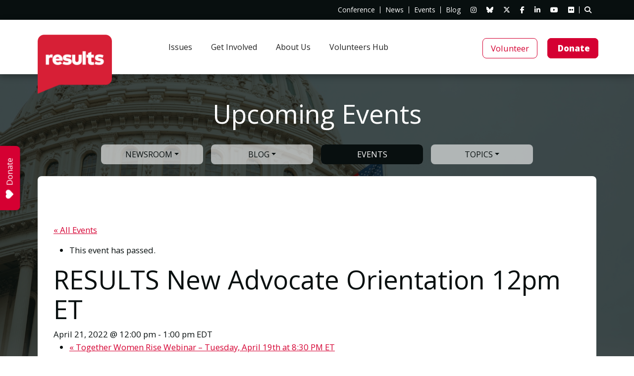

--- FILE ---
content_type: text/html; charset=UTF-8
request_url: https://results.org/event/results-new-advocate-orientation-12pm-et-20
body_size: 29450
content:
<!doctype html>
<html lang="en-US">
<head>
	<meta charset="UTF-8" />
	<meta name="viewport" content="width=device-width, initial-scale=1" />
	<link rel="profile" href="https://gmpg.org/xfn/11" />
	<title>RESULTS New Advocate Orientation 12pm ET - RESULTS</title>
	<script data-cfasync="false" data-no-defer="1" data-no-minify="1" data-no-optimize="1">var ewww_webp_supported=!1;function check_webp_feature(A,e){var w;e=void 0!==e?e:function(){},ewww_webp_supported?e(ewww_webp_supported):((w=new Image).onload=function(){ewww_webp_supported=0<w.width&&0<w.height,e&&e(ewww_webp_supported)},w.onerror=function(){e&&e(!1)},w.src="data:image/webp;base64,"+{alpha:"UklGRkoAAABXRUJQVlA4WAoAAAAQAAAAAAAAAAAAQUxQSAwAAAARBxAR/Q9ERP8DAABWUDggGAAAABQBAJ0BKgEAAQAAAP4AAA3AAP7mtQAAAA=="}[A])}check_webp_feature("alpha");</script><script data-cfasync="false" data-no-defer="1" data-no-minify="1" data-no-optimize="1">var Arrive=function(c,w){"use strict";if(c.MutationObserver&&"undefined"!=typeof HTMLElement){var r,a=0,u=(r=HTMLElement.prototype.matches||HTMLElement.prototype.webkitMatchesSelector||HTMLElement.prototype.mozMatchesSelector||HTMLElement.prototype.msMatchesSelector,{matchesSelector:function(e,t){return e instanceof HTMLElement&&r.call(e,t)},addMethod:function(e,t,r){var a=e[t];e[t]=function(){return r.length==arguments.length?r.apply(this,arguments):"function"==typeof a?a.apply(this,arguments):void 0}},callCallbacks:function(e,t){t&&t.options.onceOnly&&1==t.firedElems.length&&(e=[e[0]]);for(var r,a=0;r=e[a];a++)r&&r.callback&&r.callback.call(r.elem,r.elem);t&&t.options.onceOnly&&1==t.firedElems.length&&t.me.unbindEventWithSelectorAndCallback.call(t.target,t.selector,t.callback)},checkChildNodesRecursively:function(e,t,r,a){for(var i,n=0;i=e[n];n++)r(i,t,a)&&a.push({callback:t.callback,elem:i}),0<i.childNodes.length&&u.checkChildNodesRecursively(i.childNodes,t,r,a)},mergeArrays:function(e,t){var r,a={};for(r in e)e.hasOwnProperty(r)&&(a[r]=e[r]);for(r in t)t.hasOwnProperty(r)&&(a[r]=t[r]);return a},toElementsArray:function(e){return e=void 0!==e&&("number"!=typeof e.length||e===c)?[e]:e}}),e=(l.prototype.addEvent=function(e,t,r,a){a={target:e,selector:t,options:r,callback:a,firedElems:[]};return this._beforeAdding&&this._beforeAdding(a),this._eventsBucket.push(a),a},l.prototype.removeEvent=function(e){for(var t,r=this._eventsBucket.length-1;t=this._eventsBucket[r];r--)e(t)&&(this._beforeRemoving&&this._beforeRemoving(t),(t=this._eventsBucket.splice(r,1))&&t.length&&(t[0].callback=null))},l.prototype.beforeAdding=function(e){this._beforeAdding=e},l.prototype.beforeRemoving=function(e){this._beforeRemoving=e},l),t=function(i,n){var o=new e,l=this,s={fireOnAttributesModification:!1};return o.beforeAdding(function(t){var e=t.target;e!==c.document&&e!==c||(e=document.getElementsByTagName("html")[0]);var r=new MutationObserver(function(e){n.call(this,e,t)}),a=i(t.options);r.observe(e,a),t.observer=r,t.me=l}),o.beforeRemoving(function(e){e.observer.disconnect()}),this.bindEvent=function(e,t,r){t=u.mergeArrays(s,t);for(var a=u.toElementsArray(this),i=0;i<a.length;i++)o.addEvent(a[i],e,t,r)},this.unbindEvent=function(){var r=u.toElementsArray(this);o.removeEvent(function(e){for(var t=0;t<r.length;t++)if(this===w||e.target===r[t])return!0;return!1})},this.unbindEventWithSelectorOrCallback=function(r){var a=u.toElementsArray(this),i=r,e="function"==typeof r?function(e){for(var t=0;t<a.length;t++)if((this===w||e.target===a[t])&&e.callback===i)return!0;return!1}:function(e){for(var t=0;t<a.length;t++)if((this===w||e.target===a[t])&&e.selector===r)return!0;return!1};o.removeEvent(e)},this.unbindEventWithSelectorAndCallback=function(r,a){var i=u.toElementsArray(this);o.removeEvent(function(e){for(var t=0;t<i.length;t++)if((this===w||e.target===i[t])&&e.selector===r&&e.callback===a)return!0;return!1})},this},i=new function(){var s={fireOnAttributesModification:!1,onceOnly:!1,existing:!1};function n(e,t,r){return!(!u.matchesSelector(e,t.selector)||(e._id===w&&(e._id=a++),-1!=t.firedElems.indexOf(e._id)))&&(t.firedElems.push(e._id),!0)}var c=(i=new t(function(e){var t={attributes:!1,childList:!0,subtree:!0};return e.fireOnAttributesModification&&(t.attributes=!0),t},function(e,i){e.forEach(function(e){var t=e.addedNodes,r=e.target,a=[];null!==t&&0<t.length?u.checkChildNodesRecursively(t,i,n,a):"attributes"===e.type&&n(r,i)&&a.push({callback:i.callback,elem:r}),u.callCallbacks(a,i)})})).bindEvent;return i.bindEvent=function(e,t,r){t=void 0===r?(r=t,s):u.mergeArrays(s,t);var a=u.toElementsArray(this);if(t.existing){for(var i=[],n=0;n<a.length;n++)for(var o=a[n].querySelectorAll(e),l=0;l<o.length;l++)i.push({callback:r,elem:o[l]});if(t.onceOnly&&i.length)return r.call(i[0].elem,i[0].elem);setTimeout(u.callCallbacks,1,i)}c.call(this,e,t,r)},i},o=new function(){var a={};function i(e,t){return u.matchesSelector(e,t.selector)}var n=(o=new t(function(){return{childList:!0,subtree:!0}},function(e,r){e.forEach(function(e){var t=e.removedNodes,e=[];null!==t&&0<t.length&&u.checkChildNodesRecursively(t,r,i,e),u.callCallbacks(e,r)})})).bindEvent;return o.bindEvent=function(e,t,r){t=void 0===r?(r=t,a):u.mergeArrays(a,t),n.call(this,e,t,r)},o};d(HTMLElement.prototype),d(NodeList.prototype),d(HTMLCollection.prototype),d(HTMLDocument.prototype),d(Window.prototype);var n={};return s(i,n,"unbindAllArrive"),s(o,n,"unbindAllLeave"),n}function l(){this._eventsBucket=[],this._beforeAdding=null,this._beforeRemoving=null}function s(e,t,r){u.addMethod(t,r,e.unbindEvent),u.addMethod(t,r,e.unbindEventWithSelectorOrCallback),u.addMethod(t,r,e.unbindEventWithSelectorAndCallback)}function d(e){e.arrive=i.bindEvent,s(i,e,"unbindArrive"),e.leave=o.bindEvent,s(o,e,"unbindLeave")}}(window,void 0),ewww_webp_supported=!1;function check_webp_feature(e,t){var r;ewww_webp_supported?t(ewww_webp_supported):((r=new Image).onload=function(){ewww_webp_supported=0<r.width&&0<r.height,t(ewww_webp_supported)},r.onerror=function(){t(!1)},r.src="data:image/webp;base64,"+{alpha:"UklGRkoAAABXRUJQVlA4WAoAAAAQAAAAAAAAAAAAQUxQSAwAAAARBxAR/Q9ERP8DAABWUDggGAAAABQBAJ0BKgEAAQAAAP4AAA3AAP7mtQAAAA==",animation:"UklGRlIAAABXRUJQVlA4WAoAAAASAAAAAAAAAAAAQU5JTQYAAAD/////AABBTk1GJgAAAAAAAAAAAAAAAAAAAGQAAABWUDhMDQAAAC8AAAAQBxAREYiI/gcA"}[e])}function ewwwLoadImages(e){if(e){for(var t=document.querySelectorAll(".batch-image img, .image-wrapper a, .ngg-pro-masonry-item a, .ngg-galleria-offscreen-seo-wrapper a"),r=0,a=t.length;r<a;r++)ewwwAttr(t[r],"data-src",t[r].getAttribute("data-webp")),ewwwAttr(t[r],"data-thumbnail",t[r].getAttribute("data-webp-thumbnail"));for(var i=document.querySelectorAll("div.woocommerce-product-gallery__image"),r=0,a=i.length;r<a;r++)ewwwAttr(i[r],"data-thumb",i[r].getAttribute("data-webp-thumb"))}for(var n=document.querySelectorAll("video"),r=0,a=n.length;r<a;r++)ewwwAttr(n[r],"poster",e?n[r].getAttribute("data-poster-webp"):n[r].getAttribute("data-poster-image"));for(var o,l=document.querySelectorAll("img.ewww_webp_lazy_load"),r=0,a=l.length;r<a;r++)e&&(ewwwAttr(l[r],"data-lazy-srcset",l[r].getAttribute("data-lazy-srcset-webp")),ewwwAttr(l[r],"data-srcset",l[r].getAttribute("data-srcset-webp")),ewwwAttr(l[r],"data-lazy-src",l[r].getAttribute("data-lazy-src-webp")),ewwwAttr(l[r],"data-src",l[r].getAttribute("data-src-webp")),ewwwAttr(l[r],"data-orig-file",l[r].getAttribute("data-webp-orig-file")),ewwwAttr(l[r],"data-medium-file",l[r].getAttribute("data-webp-medium-file")),ewwwAttr(l[r],"data-large-file",l[r].getAttribute("data-webp-large-file")),null!=(o=l[r].getAttribute("srcset"))&&!1!==o&&o.includes("R0lGOD")&&ewwwAttr(l[r],"src",l[r].getAttribute("data-lazy-src-webp"))),l[r].className=l[r].className.replace(/\bewww_webp_lazy_load\b/,"");for(var s=document.querySelectorAll(".ewww_webp"),r=0,a=s.length;r<a;r++)e?(ewwwAttr(s[r],"srcset",s[r].getAttribute("data-srcset-webp")),ewwwAttr(s[r],"src",s[r].getAttribute("data-src-webp")),ewwwAttr(s[r],"data-orig-file",s[r].getAttribute("data-webp-orig-file")),ewwwAttr(s[r],"data-medium-file",s[r].getAttribute("data-webp-medium-file")),ewwwAttr(s[r],"data-large-file",s[r].getAttribute("data-webp-large-file")),ewwwAttr(s[r],"data-large_image",s[r].getAttribute("data-webp-large_image")),ewwwAttr(s[r],"data-src",s[r].getAttribute("data-webp-src"))):(ewwwAttr(s[r],"srcset",s[r].getAttribute("data-srcset-img")),ewwwAttr(s[r],"src",s[r].getAttribute("data-src-img"))),s[r].className=s[r].className.replace(/\bewww_webp\b/,"ewww_webp_loaded");window.jQuery&&jQuery.fn.isotope&&jQuery.fn.imagesLoaded&&(jQuery(".fusion-posts-container-infinite").imagesLoaded(function(){jQuery(".fusion-posts-container-infinite").hasClass("isotope")&&jQuery(".fusion-posts-container-infinite").isotope()}),jQuery(".fusion-portfolio:not(.fusion-recent-works) .fusion-portfolio-wrapper").imagesLoaded(function(){jQuery(".fusion-portfolio:not(.fusion-recent-works) .fusion-portfolio-wrapper").isotope()}))}function ewwwWebPInit(e){ewwwLoadImages(e),ewwwNggLoadGalleries(e),document.arrive(".ewww_webp",function(){ewwwLoadImages(e)}),document.arrive(".ewww_webp_lazy_load",function(){ewwwLoadImages(e)}),document.arrive("videos",function(){ewwwLoadImages(e)}),"loading"==document.readyState?document.addEventListener("DOMContentLoaded",ewwwJSONParserInit):("undefined"!=typeof galleries&&ewwwNggParseGalleries(e),ewwwWooParseVariations(e))}function ewwwAttr(e,t,r){null!=r&&!1!==r&&e.setAttribute(t,r)}function ewwwJSONParserInit(){"undefined"!=typeof galleries&&check_webp_feature("alpha",ewwwNggParseGalleries),check_webp_feature("alpha",ewwwWooParseVariations)}function ewwwWooParseVariations(e){if(e)for(var t=document.querySelectorAll("form.variations_form"),r=0,a=t.length;r<a;r++){var i=t[r].getAttribute("data-product_variations"),n=!1;try{for(var o in i=JSON.parse(i))void 0!==i[o]&&void 0!==i[o].image&&(void 0!==i[o].image.src_webp&&(i[o].image.src=i[o].image.src_webp,n=!0),void 0!==i[o].image.srcset_webp&&(i[o].image.srcset=i[o].image.srcset_webp,n=!0),void 0!==i[o].image.full_src_webp&&(i[o].image.full_src=i[o].image.full_src_webp,n=!0),void 0!==i[o].image.gallery_thumbnail_src_webp&&(i[o].image.gallery_thumbnail_src=i[o].image.gallery_thumbnail_src_webp,n=!0),void 0!==i[o].image.thumb_src_webp&&(i[o].image.thumb_src=i[o].image.thumb_src_webp,n=!0));n&&ewwwAttr(t[r],"data-product_variations",JSON.stringify(i))}catch(e){}}}function ewwwNggParseGalleries(e){if(e)for(var t in galleries){var r=galleries[t];galleries[t].images_list=ewwwNggParseImageList(r.images_list)}}function ewwwNggLoadGalleries(e){e&&document.addEventListener("ngg.galleria.themeadded",function(e,t){window.ngg_galleria._create_backup=window.ngg_galleria.create,window.ngg_galleria.create=function(e,t){var r=$(e).data("id");return galleries["gallery_"+r].images_list=ewwwNggParseImageList(galleries["gallery_"+r].images_list),window.ngg_galleria._create_backup(e,t)}})}function ewwwNggParseImageList(e){for(var t in e){var r=e[t];if(void 0!==r["image-webp"]&&(e[t].image=r["image-webp"],delete e[t]["image-webp"]),void 0!==r["thumb-webp"]&&(e[t].thumb=r["thumb-webp"],delete e[t]["thumb-webp"]),void 0!==r.full_image_webp&&(e[t].full_image=r.full_image_webp,delete e[t].full_image_webp),void 0!==r.srcsets)for(var a in r.srcsets)nggSrcset=r.srcsets[a],void 0!==r.srcsets[a+"-webp"]&&(e[t].srcsets[a]=r.srcsets[a+"-webp"],delete e[t].srcsets[a+"-webp"]);if(void 0!==r.full_srcsets)for(var i in r.full_srcsets)nggFSrcset=r.full_srcsets[i],void 0!==r.full_srcsets[i+"-webp"]&&(e[t].full_srcsets[i]=r.full_srcsets[i+"-webp"],delete e[t].full_srcsets[i+"-webp"])}return e}check_webp_feature("alpha",ewwwWebPInit);</script><link rel='stylesheet' id='tribe-events-views-v2-bootstrap-datepicker-styles-css' href='https://results.org/wp-content/plugins/the-events-calendar/vendor/bootstrap-datepicker/css/bootstrap-datepicker.standalone.min.css?ver=6.15.14' type='text/css' media='all' />
<link rel='stylesheet' id='tec-variables-skeleton-css' href='https://results.org/wp-content/plugins/event-tickets/common/build/css/variables-skeleton.css?ver=6.10.1' type='text/css' media='all' />
<link rel='stylesheet' id='tribe-common-skeleton-style-css' href='https://results.org/wp-content/plugins/event-tickets/common/build/css/common-skeleton.css?ver=6.10.1' type='text/css' media='all' />
<link rel='stylesheet' id='tribe-tooltipster-css-css' href='https://results.org/wp-content/plugins/event-tickets/common/vendor/tooltipster/tooltipster.bundle.min.css?ver=6.10.1' type='text/css' media='all' />
<link rel='stylesheet' id='tribe-events-views-v2-skeleton-css' href='https://results.org/wp-content/plugins/the-events-calendar/build/css/views-skeleton.css?ver=6.15.14' type='text/css' media='all' />
<link rel='stylesheet' id='tec-variables-full-css' href='https://results.org/wp-content/plugins/event-tickets/common/build/css/variables-full.css?ver=6.10.1' type='text/css' media='all' />
<link rel='stylesheet' id='tribe-common-full-style-css' href='https://results.org/wp-content/plugins/event-tickets/common/build/css/common-full.css?ver=6.10.1' type='text/css' media='all' />
<link rel='stylesheet' id='tribe-events-views-v2-full-css' href='https://results.org/wp-content/plugins/the-events-calendar/build/css/views-full.css?ver=6.15.14' type='text/css' media='all' />
<link rel='stylesheet' id='tribe-events-views-v2-print-css' href='https://results.org/wp-content/plugins/the-events-calendar/build/css/views-print.css?ver=6.15.14' type='text/css' media='print' />
<link rel='stylesheet' id='tribe-events-pro-views-v2-print-css' href='https://results.org/wp-content/plugins/events-calendar-pro/build/css/views-print.css?ver=7.7.12' type='text/css' media='print' />
<meta name='robots' content='index, follow, max-image-preview:large, max-snippet:-1, max-video-preview:-1' />

	<!-- This site is optimized with the Yoast SEO plugin v26.8 - https://yoast.com/product/yoast-seo-wordpress/ -->
	<link rel="canonical" href="https://results.org/event/results-new-advocate-orientation-12pm-et-20" />
	<meta property="og:locale" content="en_US" />
	<meta property="og:type" content="article" />
	<meta property="og:title" content="RESULTS New Advocate Orientation 12pm ET - RESULTS" />
	<meta property="og:description" content="Join our New Advocate Orientation to learn how RESULTS advocates use their voices to support solutions to poverty. Our 60 minute online orientation will cover: Why advocacy matters Actions that [&hellip;]" />
	<meta property="og:url" content="https://results.org/event/results-new-advocate-orientation-12pm-et-20" />
	<meta property="og:site_name" content="RESULTS" />
	<meta property="article:modified_time" content="2022-04-06T20:57:48+00:00" />
	<meta property="og:image" content="https://results.org/wp-content/uploads/socialsharing.png" />
	<meta property="og:image:width" content="1920" />
	<meta property="og:image:height" content="1008" />
	<meta property="og:image:type" content="image/png" />
	<meta name="twitter:card" content="summary_large_image" />
	<meta name="twitter:label1" content="Est. reading time" />
	<meta name="twitter:data1" content="1 minute" />
	<script type="application/ld+json" class="yoast-schema-graph">{"@context":"https://schema.org","@graph":[{"@type":"WebPage","@id":"https://results.org/event/results-new-advocate-orientation-12pm-et-20","url":"https://results.org/event/results-new-advocate-orientation-12pm-et-20","name":"RESULTS New Advocate Orientation 12pm ET - RESULTS","isPartOf":{"@id":"https://results.org/#website"},"datePublished":"2022-04-06T20:56:48+00:00","dateModified":"2022-04-06T20:57:48+00:00","breadcrumb":{"@id":"https://results.org/event/results-new-advocate-orientation-12pm-et-20#breadcrumb"},"inLanguage":"en-US","potentialAction":[{"@type":"ReadAction","target":["https://results.org/event/results-new-advocate-orientation-12pm-et-20"]}]},{"@type":"BreadcrumbList","@id":"https://results.org/event/results-new-advocate-orientation-12pm-et-20#breadcrumb","itemListElement":[{"@type":"ListItem","position":1,"name":"","item":"https://results.org/"},{"@type":"ListItem","position":2,"name":"Events","item":"https://results.org/events/"},{"@type":"ListItem","position":3,"name":"RESULTS New Advocate Orientation 12pm ET"}]},{"@type":"WebSite","@id":"https://results.org/#website","url":"https://results.org/","name":"RESULTS","description":"","publisher":{"@id":"https://results.org/#organization"},"potentialAction":[{"@type":"SearchAction","target":{"@type":"EntryPoint","urlTemplate":"https://results.org/?s={search_term_string}"},"query-input":{"@type":"PropertyValueSpecification","valueRequired":true,"valueName":"search_term_string"}}],"inLanguage":"en-US"},{"@type":"Organization","@id":"https://results.org/#organization","name":"RESULTS and RESULTS Educational Fund","url":"https://results.org/","logo":{"@type":"ImageObject","inLanguage":"en-US","@id":"https://results.org/#/schema/logo/image/","url":"https://results.org/wp-content/uploads/socialsharing.png","contentUrl":"https://results.org/wp-content/uploads/socialsharing.png","width":1920,"height":1008,"caption":"RESULTS and RESULTS Educational Fund"},"image":{"@id":"https://results.org/#/schema/logo/image/"}},{"@type":"Event","name":"RESULTS New Advocate Orientation 12pm ET","description":"Join our New Advocate Orientation to learn how RESULTS advocates use their voices to support solutions to poverty. Our 60 minute online orientation will cover: Why advocacy matters Actions that [&hellip;]","url":"https://results.org/event/results-new-advocate-orientation-12pm-et-20/","eventAttendanceMode":"https://schema.org/OfflineEventAttendanceMode","eventStatus":"https://schema.org/EventScheduled","startDate":"2022-04-21T12:00:00-04:00","endDate":"2022-04-21T13:00:00-04:00","@id":"https://results.org/event/results-new-advocate-orientation-12pm-et-20#event","mainEntityOfPage":{"@id":"https://results.org/event/results-new-advocate-orientation-12pm-et-20"}}]}</script>
	<!-- / Yoast SEO plugin. -->


<link rel='dns-prefetch' href='//connect.facebook.net' />
<link rel='dns-prefetch' href='//fonts.googleapis.com' />
<link rel="alternate" type="application/rss+xml" title="RESULTS &raquo; RESULTS New Advocate Orientation 12pm ET Comments Feed" href="https://results.org/event/results-new-advocate-orientation-12pm-et-20/feed" />
<link rel="alternate" title="oEmbed (JSON)" type="application/json+oembed" href="https://results.org/wp-json/oembed/1.0/embed?url=https%3A%2F%2Fresults.org%2Fevent%2Fresults-new-advocate-orientation-12pm-et-20" />
<link rel="alternate" title="oEmbed (XML)" type="text/xml+oembed" href="https://results.org/wp-json/oembed/1.0/embed?url=https%3A%2F%2Fresults.org%2Fevent%2Fresults-new-advocate-orientation-12pm-et-20&#038;format=xml" />
<style id='wp-img-auto-sizes-contain-inline-css' type='text/css'>
img:is([sizes=auto i],[sizes^="auto," i]){contain-intrinsic-size:3000px 1500px}
/*# sourceURL=wp-img-auto-sizes-contain-inline-css */
</style>
<link rel='stylesheet' id='addon-profile-css' href='https://results.org/wp-content/themes/custom/app/addons/profile/css/profile.css?ver=1.0.0' type='text/css' media='all' />
<link rel='stylesheet' id='tribe-events-full-pro-calendar-style-css' href='https://results.org/wp-content/plugins/events-calendar-pro/build/css/tribe-events-pro-full.css?ver=7.7.12' type='text/css' media='all' />
<link rel='stylesheet' id='tribe-events-virtual-skeleton-css' href='https://results.org/wp-content/plugins/events-calendar-pro/build/css/events-virtual-skeleton.css?ver=7.7.12' type='text/css' media='all' />
<link rel='stylesheet' id='tribe-events-virtual-full-css' href='https://results.org/wp-content/plugins/events-calendar-pro/build/css/events-virtual-full.css?ver=7.7.12' type='text/css' media='all' />
<link rel='stylesheet' id='tribe-events-virtual-single-skeleton-css' href='https://results.org/wp-content/plugins/events-calendar-pro/build/css/events-virtual-single-skeleton.css?ver=7.7.12' type='text/css' media='all' />
<link rel='stylesheet' id='tribe-events-virtual-single-full-css' href='https://results.org/wp-content/plugins/events-calendar-pro/build/css/events-virtual-single-full.css?ver=7.7.12' type='text/css' media='all' />
<link rel='stylesheet' id='tec-events-pro-single-css' href='https://results.org/wp-content/plugins/events-calendar-pro/build/css/events-single.css?ver=7.7.12' type='text/css' media='all' />
<link rel='stylesheet' id='tribe-events-calendar-pro-style-css' href='https://results.org/wp-content/plugins/events-calendar-pro/build/css/tribe-events-pro-full.css?ver=7.7.12' type='text/css' media='all' />
<link rel='stylesheet' id='tribe-events-pro-mini-calendar-block-styles-css' href='https://results.org/wp-content/plugins/events-calendar-pro/build/css/tribe-events-pro-mini-calendar-block.css?ver=7.7.12' type='text/css' media='all' />
<link rel='stylesheet' id='dashicons-css' href='https://results.org/wp-includes/css/dashicons.min.css?ver=6.9' type='text/css' media='all' />
<link rel='stylesheet' id='event-tickets-tickets-css-css' href='https://results.org/wp-content/plugins/event-tickets/build/css/tickets.css?ver=5.27.3' type='text/css' media='all' />
<link rel='stylesheet' id='event-tickets-tickets-rsvp-css-css' href='https://results.org/wp-content/plugins/event-tickets/build/css/rsvp-v1.css?ver=5.27.3' type='text/css' media='all' />
<link rel='stylesheet' id='tribe-events-v2-single-skeleton-css' href='https://results.org/wp-content/plugins/the-events-calendar/build/css/tribe-events-single-skeleton.css?ver=6.15.14' type='text/css' media='all' />
<link rel='stylesheet' id='tribe-events-v2-single-skeleton-full-css' href='https://results.org/wp-content/plugins/the-events-calendar/build/css/tribe-events-single-full.css?ver=6.15.14' type='text/css' media='all' />
<link rel='stylesheet' id='tribe-events-virtual-single-v2-skeleton-css' href='https://results.org/wp-content/plugins/events-calendar-pro/build/css/events-virtual-single-v2-skeleton.css?ver=7.7.12' type='text/css' media='all' />
<link rel='stylesheet' id='tribe-events-virtual-single-v2-full-css' href='https://results.org/wp-content/plugins/events-calendar-pro/build/css/events-virtual-single-v2-full.css?ver=7.7.12' type='text/css' media='all' />
<link rel='stylesheet' id='tec-events-pro-single-style-css' href='https://results.org/wp-content/plugins/events-calendar-pro/build/css/custom-tables-v1/single.css?ver=7.7.12' type='text/css' media='all' />
<link rel='stylesheet' id='bootstrap-css' href='https://results.org/wp-content/themes/custom/app/vendor/bootstrap/bootstrap.min.css?ver=6.9' type='text/css' media='' />
<link rel='stylesheet' id='aos-css' href='https://results.org/wp-content/themes/custom/app/vendor/aos/aos.css?ver=6.9' type='text/css' media='' />
<link rel='stylesheet' id='mmenu-css' href='https://results.org/wp-content/themes/custom/app/vendor/mmenu/mmenu-light.css?ver=6.9' type='text/css' media='' />
<link rel='stylesheet' id='fontawesome-css' href='https://results.org/wp-content/themes/custom/app/vendor/font-awesome/font-awesome.min.css?ver=4.7.0' type='text/css' media='' />
<link rel='stylesheet' id='fontawesome-v6.7.2-css' href='https://results.org/wp-content/themes/custom/app/vendor/font-awesome/v6.7.2/css/all.min.css?ver=6.7.2' type='text/css' media='' />
<link rel='stylesheet' id='animate-css' href='https://results.org/wp-content/themes/custom/app/vendor/wow/animate.css?ver=6.9' type='text/css' media='' />
<link rel='stylesheet' id='style-css' href='https://results.org/wp-content/themes/custom/style.css?ver=2.1.8.2' type='text/css' media='' />
<style id='wp-emoji-styles-inline-css' type='text/css'>

	img.wp-smiley, img.emoji {
		display: inline !important;
		border: none !important;
		box-shadow: none !important;
		height: 1em !important;
		width: 1em !important;
		margin: 0 0.07em !important;
		vertical-align: -0.1em !important;
		background: none !important;
		padding: 0 !important;
	}
/*# sourceURL=wp-emoji-styles-inline-css */
</style>
<link rel='stylesheet' id='wp-block-library-css' href='https://results.org/wp-includes/css/dist/block-library/style.min.css?ver=6.9' type='text/css' media='all' />
<style id='global-styles-inline-css' type='text/css'>
:root{--wp--preset--aspect-ratio--square: 1;--wp--preset--aspect-ratio--4-3: 4/3;--wp--preset--aspect-ratio--3-4: 3/4;--wp--preset--aspect-ratio--3-2: 3/2;--wp--preset--aspect-ratio--2-3: 2/3;--wp--preset--aspect-ratio--16-9: 16/9;--wp--preset--aspect-ratio--9-16: 9/16;--wp--preset--color--black: #080F0F;--wp--preset--color--cyan-bluish-gray: #abb8c3;--wp--preset--color--white: #ffffff;--wp--preset--color--pale-pink: #f78da7;--wp--preset--color--vivid-red: #cf2e2e;--wp--preset--color--luminous-vivid-orange: #ff6900;--wp--preset--color--luminous-vivid-amber: #fcb900;--wp--preset--color--light-green-cyan: #7bdcb5;--wp--preset--color--vivid-green-cyan: #00d084;--wp--preset--color--pale-cyan-blue: #8ed1fc;--wp--preset--color--vivid-cyan-blue: #0693e3;--wp--preset--color--vivid-purple: #9b51e0;--wp--preset--color--grey: #F1F1F1;--wp--preset--color--red: #D50032;--wp--preset--color--tan: #ECECEA;--wp--preset--color--teal: #29B5CF;--wp--preset--color--yellow: #FFB81C;--wp--preset--color--light-grey: #F8F9FC;--wp--preset--color--medium-grey: #A8ACAF;--wp--preset--color--dark-grey: #464647;--wp--preset--gradient--vivid-cyan-blue-to-vivid-purple: linear-gradient(135deg,rgb(6,147,227) 0%,rgb(155,81,224) 100%);--wp--preset--gradient--light-green-cyan-to-vivid-green-cyan: linear-gradient(135deg,rgb(122,220,180) 0%,rgb(0,208,130) 100%);--wp--preset--gradient--luminous-vivid-amber-to-luminous-vivid-orange: linear-gradient(135deg,rgb(252,185,0) 0%,rgb(255,105,0) 100%);--wp--preset--gradient--luminous-vivid-orange-to-vivid-red: linear-gradient(135deg,rgb(255,105,0) 0%,rgb(207,46,46) 100%);--wp--preset--gradient--very-light-gray-to-cyan-bluish-gray: linear-gradient(135deg,rgb(238,238,238) 0%,rgb(169,184,195) 100%);--wp--preset--gradient--cool-to-warm-spectrum: linear-gradient(135deg,rgb(74,234,220) 0%,rgb(151,120,209) 20%,rgb(207,42,186) 40%,rgb(238,44,130) 60%,rgb(251,105,98) 80%,rgb(254,248,76) 100%);--wp--preset--gradient--blush-light-purple: linear-gradient(135deg,rgb(255,206,236) 0%,rgb(152,150,240) 100%);--wp--preset--gradient--blush-bordeaux: linear-gradient(135deg,rgb(254,205,165) 0%,rgb(254,45,45) 50%,rgb(107,0,62) 100%);--wp--preset--gradient--luminous-dusk: linear-gradient(135deg,rgb(255,203,112) 0%,rgb(199,81,192) 50%,rgb(65,88,208) 100%);--wp--preset--gradient--pale-ocean: linear-gradient(135deg,rgb(255,245,203) 0%,rgb(182,227,212) 50%,rgb(51,167,181) 100%);--wp--preset--gradient--electric-grass: linear-gradient(135deg,rgb(202,248,128) 0%,rgb(113,206,126) 100%);--wp--preset--gradient--midnight: linear-gradient(135deg,rgb(2,3,129) 0%,rgb(40,116,252) 100%);--wp--preset--font-size--small: 0.9rem;--wp--preset--font-size--medium: 1.05rem;--wp--preset--font-size--large: clamp(1.39rem, 1.39rem + ((1vw - 0.2rem) * 0.767), 1.85rem);--wp--preset--font-size--x-large: clamp(1.85rem, 1.85rem + ((1vw - 0.2rem) * 1.083), 2.5rem);--wp--preset--font-size--xx-large: clamp(2.5rem, 2.5rem + ((1vw - 0.2rem) * 1.283), 3.27rem);--wp--preset--font-family--body: 'Open Sans', sans-serif;--wp--preset--font-family--heading: 'Open Sans', sans-serif;--wp--preset--spacing--20: min(1.5rem, 2vw);--wp--preset--spacing--30: min(2.5rem, 3vw);--wp--preset--spacing--40: min(4rem, 5vw);--wp--preset--spacing--50: min(6.5rem, 8vw);--wp--preset--spacing--60: min(10.5rem, 13vw);--wp--preset--spacing--70: 3.38rem;--wp--preset--spacing--80: 5.06rem;--wp--preset--spacing--10: 1rem;--wp--preset--shadow--natural: 6px 6px 9px rgba(0, 0, 0, 0.2);--wp--preset--shadow--deep: 12px 12px 50px rgba(0, 0, 0, 0.4);--wp--preset--shadow--sharp: 6px 6px 0px rgba(0, 0, 0, 0.2);--wp--preset--shadow--outlined: 6px 6px 0px -3px rgb(255, 255, 255), 6px 6px rgb(0, 0, 0);--wp--preset--shadow--crisp: 6px 6px 0px rgb(0, 0, 0);}:root { --wp--style--global--content-size: 1000px;--wp--style--global--wide-size: 1280px; }:where(body) { margin: 0; }.wp-site-blocks { padding-top: var(--wp--style--root--padding-top); padding-bottom: var(--wp--style--root--padding-bottom); }.has-global-padding { padding-right: var(--wp--style--root--padding-right); padding-left: var(--wp--style--root--padding-left); }.has-global-padding > .alignfull { margin-right: calc(var(--wp--style--root--padding-right) * -1); margin-left: calc(var(--wp--style--root--padding-left) * -1); }.has-global-padding :where(:not(.alignfull.is-layout-flow) > .has-global-padding:not(.wp-block-block, .alignfull)) { padding-right: 0; padding-left: 0; }.has-global-padding :where(:not(.alignfull.is-layout-flow) > .has-global-padding:not(.wp-block-block, .alignfull)) > .alignfull { margin-left: 0; margin-right: 0; }.wp-site-blocks > .alignleft { float: left; margin-right: 2em; }.wp-site-blocks > .alignright { float: right; margin-left: 2em; }.wp-site-blocks > .aligncenter { justify-content: center; margin-left: auto; margin-right: auto; }:where(.wp-site-blocks) > * { margin-block-start: 1.2rem; margin-block-end: 0; }:where(.wp-site-blocks) > :first-child { margin-block-start: 0; }:where(.wp-site-blocks) > :last-child { margin-block-end: 0; }:root { --wp--style--block-gap: 1.2rem; }:root :where(.is-layout-flow) > :first-child{margin-block-start: 0;}:root :where(.is-layout-flow) > :last-child{margin-block-end: 0;}:root :where(.is-layout-flow) > *{margin-block-start: 1.2rem;margin-block-end: 0;}:root :where(.is-layout-constrained) > :first-child{margin-block-start: 0;}:root :where(.is-layout-constrained) > :last-child{margin-block-end: 0;}:root :where(.is-layout-constrained) > *{margin-block-start: 1.2rem;margin-block-end: 0;}:root :where(.is-layout-flex){gap: 1.2rem;}:root :where(.is-layout-grid){gap: 1.2rem;}.is-layout-flow > .alignleft{float: left;margin-inline-start: 0;margin-inline-end: 2em;}.is-layout-flow > .alignright{float: right;margin-inline-start: 2em;margin-inline-end: 0;}.is-layout-flow > .aligncenter{margin-left: auto !important;margin-right: auto !important;}.is-layout-constrained > .alignleft{float: left;margin-inline-start: 0;margin-inline-end: 2em;}.is-layout-constrained > .alignright{float: right;margin-inline-start: 2em;margin-inline-end: 0;}.is-layout-constrained > .aligncenter{margin-left: auto !important;margin-right: auto !important;}.is-layout-constrained > :where(:not(.alignleft):not(.alignright):not(.alignfull)){max-width: var(--wp--style--global--content-size);margin-left: auto !important;margin-right: auto !important;}.is-layout-constrained > .alignwide{max-width: var(--wp--style--global--wide-size);}body .is-layout-flex{display: flex;}.is-layout-flex{flex-wrap: wrap;align-items: center;}.is-layout-flex > :is(*, div){margin: 0;}body .is-layout-grid{display: grid;}.is-layout-grid > :is(*, div){margin: 0;}body{background-color: var(--wp--preset--color--white);color: var(--wp--preset--color--black);font-family: var(--wp--preset--font-family--body);font-size: var(--wp--preset--font-size--medium);font-style: normal;font-weight: 400;line-height: 1.55;--wp--style--root--padding-top: 0px;--wp--style--root--padding-right: var(--wp--preset--spacing--50);--wp--style--root--padding-bottom: 0px;--wp--style--root--padding-left: var(--wp--preset--spacing--50);}a:where(:not(.wp-element-button)){color: var(--wp--preset--color--contrast);text-decoration: underline;}:root :where(a:where(:not(.wp-element-button)):hover){text-decoration: none;}h1, h2, h3, h4, h5, h6{color: var(--wp--preset--color--contrast);font-family: var(--wp--preset--font-family--heading);font-weight: 400;line-height: 1.2;}h1{font-size: var(--wp--preset--font-size--xx-large);line-height: 1.15;}h2{font-size: var(--wp--preset--font-size--x-large);}h3{font-size: var(--wp--preset--font-size--large);}h4{font-size: clamp(1.1rem, 1.1rem + ((1vw - 0.2rem) * 0.767), 1.5rem);}h5{font-size: var(--wp--preset--font-size--medium);}h6{font-size: var(--wp--preset--font-size--small);}:root :where(.wp-element-button, .wp-block-button__link){background-color: var(--wp--preset--color--contrast);border-radius: .33rem;border-color: var(--wp--preset--color--contrast);border-width: 0;color: var(--wp--preset--color--base);font-family: inherit;font-size: var(--wp--preset--font-size--small);font-style: normal;font-weight: 500;letter-spacing: inherit;line-height: inherit;padding-top: 0.6rem;padding-right: 1rem;padding-bottom: 0.6rem;padding-left: 1rem;text-decoration: none;text-transform: inherit;}:root :where(.wp-element-button:hover, .wp-block-button__link:hover){background-color: var(--wp--preset--color--contrast-2);border-color: var(--wp--preset--color--contrast-2);color: var(--wp--preset--color--base);}:root :where(.wp-element-button:focus, .wp-block-button__link:focus){background-color: var(--wp--preset--color--contrast-2);border-color: var(--wp--preset--color--contrast-2);color: var(--wp--preset--color--base);outline-color: var(--wp--preset--color--contrast);outline-offset: 2px;}:root :where(.wp-element-button:active, .wp-block-button__link:active){background-color: var(--wp--preset--color--contrast);color: var(--wp--preset--color--base);}:root :where(.wp-element-caption, .wp-block-audio figcaption, .wp-block-embed figcaption, .wp-block-gallery figcaption, .wp-block-image figcaption, .wp-block-table figcaption, .wp-block-video figcaption){color: var(--wp--preset--color--contrast-2);font-family: var(--wp--preset--font-family--body);font-size: 0.8rem;}.has-black-color{color: var(--wp--preset--color--black) !important;}.has-cyan-bluish-gray-color{color: var(--wp--preset--color--cyan-bluish-gray) !important;}.has-white-color{color: var(--wp--preset--color--white) !important;}.has-pale-pink-color{color: var(--wp--preset--color--pale-pink) !important;}.has-vivid-red-color{color: var(--wp--preset--color--vivid-red) !important;}.has-luminous-vivid-orange-color{color: var(--wp--preset--color--luminous-vivid-orange) !important;}.has-luminous-vivid-amber-color{color: var(--wp--preset--color--luminous-vivid-amber) !important;}.has-light-green-cyan-color{color: var(--wp--preset--color--light-green-cyan) !important;}.has-vivid-green-cyan-color{color: var(--wp--preset--color--vivid-green-cyan) !important;}.has-pale-cyan-blue-color{color: var(--wp--preset--color--pale-cyan-blue) !important;}.has-vivid-cyan-blue-color{color: var(--wp--preset--color--vivid-cyan-blue) !important;}.has-vivid-purple-color{color: var(--wp--preset--color--vivid-purple) !important;}.has-grey-color{color: var(--wp--preset--color--grey) !important;}.has-red-color{color: var(--wp--preset--color--red) !important;}.has-tan-color{color: var(--wp--preset--color--tan) !important;}.has-teal-color{color: var(--wp--preset--color--teal) !important;}.has-yellow-color{color: var(--wp--preset--color--yellow) !important;}.has-light-grey-color{color: var(--wp--preset--color--light-grey) !important;}.has-medium-grey-color{color: var(--wp--preset--color--medium-grey) !important;}.has-dark-grey-color{color: var(--wp--preset--color--dark-grey) !important;}.has-black-background-color{background-color: var(--wp--preset--color--black) !important;}.has-cyan-bluish-gray-background-color{background-color: var(--wp--preset--color--cyan-bluish-gray) !important;}.has-white-background-color{background-color: var(--wp--preset--color--white) !important;}.has-pale-pink-background-color{background-color: var(--wp--preset--color--pale-pink) !important;}.has-vivid-red-background-color{background-color: var(--wp--preset--color--vivid-red) !important;}.has-luminous-vivid-orange-background-color{background-color: var(--wp--preset--color--luminous-vivid-orange) !important;}.has-luminous-vivid-amber-background-color{background-color: var(--wp--preset--color--luminous-vivid-amber) !important;}.has-light-green-cyan-background-color{background-color: var(--wp--preset--color--light-green-cyan) !important;}.has-vivid-green-cyan-background-color{background-color: var(--wp--preset--color--vivid-green-cyan) !important;}.has-pale-cyan-blue-background-color{background-color: var(--wp--preset--color--pale-cyan-blue) !important;}.has-vivid-cyan-blue-background-color{background-color: var(--wp--preset--color--vivid-cyan-blue) !important;}.has-vivid-purple-background-color{background-color: var(--wp--preset--color--vivid-purple) !important;}.has-grey-background-color{background-color: var(--wp--preset--color--grey) !important;}.has-red-background-color{background-color: var(--wp--preset--color--red) !important;}.has-tan-background-color{background-color: var(--wp--preset--color--tan) !important;}.has-teal-background-color{background-color: var(--wp--preset--color--teal) !important;}.has-yellow-background-color{background-color: var(--wp--preset--color--yellow) !important;}.has-light-grey-background-color{background-color: var(--wp--preset--color--light-grey) !important;}.has-medium-grey-background-color{background-color: var(--wp--preset--color--medium-grey) !important;}.has-dark-grey-background-color{background-color: var(--wp--preset--color--dark-grey) !important;}.has-black-border-color{border-color: var(--wp--preset--color--black) !important;}.has-cyan-bluish-gray-border-color{border-color: var(--wp--preset--color--cyan-bluish-gray) !important;}.has-white-border-color{border-color: var(--wp--preset--color--white) !important;}.has-pale-pink-border-color{border-color: var(--wp--preset--color--pale-pink) !important;}.has-vivid-red-border-color{border-color: var(--wp--preset--color--vivid-red) !important;}.has-luminous-vivid-orange-border-color{border-color: var(--wp--preset--color--luminous-vivid-orange) !important;}.has-luminous-vivid-amber-border-color{border-color: var(--wp--preset--color--luminous-vivid-amber) !important;}.has-light-green-cyan-border-color{border-color: var(--wp--preset--color--light-green-cyan) !important;}.has-vivid-green-cyan-border-color{border-color: var(--wp--preset--color--vivid-green-cyan) !important;}.has-pale-cyan-blue-border-color{border-color: var(--wp--preset--color--pale-cyan-blue) !important;}.has-vivid-cyan-blue-border-color{border-color: var(--wp--preset--color--vivid-cyan-blue) !important;}.has-vivid-purple-border-color{border-color: var(--wp--preset--color--vivid-purple) !important;}.has-grey-border-color{border-color: var(--wp--preset--color--grey) !important;}.has-red-border-color{border-color: var(--wp--preset--color--red) !important;}.has-tan-border-color{border-color: var(--wp--preset--color--tan) !important;}.has-teal-border-color{border-color: var(--wp--preset--color--teal) !important;}.has-yellow-border-color{border-color: var(--wp--preset--color--yellow) !important;}.has-light-grey-border-color{border-color: var(--wp--preset--color--light-grey) !important;}.has-medium-grey-border-color{border-color: var(--wp--preset--color--medium-grey) !important;}.has-dark-grey-border-color{border-color: var(--wp--preset--color--dark-grey) !important;}.has-vivid-cyan-blue-to-vivid-purple-gradient-background{background: var(--wp--preset--gradient--vivid-cyan-blue-to-vivid-purple) !important;}.has-light-green-cyan-to-vivid-green-cyan-gradient-background{background: var(--wp--preset--gradient--light-green-cyan-to-vivid-green-cyan) !important;}.has-luminous-vivid-amber-to-luminous-vivid-orange-gradient-background{background: var(--wp--preset--gradient--luminous-vivid-amber-to-luminous-vivid-orange) !important;}.has-luminous-vivid-orange-to-vivid-red-gradient-background{background: var(--wp--preset--gradient--luminous-vivid-orange-to-vivid-red) !important;}.has-very-light-gray-to-cyan-bluish-gray-gradient-background{background: var(--wp--preset--gradient--very-light-gray-to-cyan-bluish-gray) !important;}.has-cool-to-warm-spectrum-gradient-background{background: var(--wp--preset--gradient--cool-to-warm-spectrum) !important;}.has-blush-light-purple-gradient-background{background: var(--wp--preset--gradient--blush-light-purple) !important;}.has-blush-bordeaux-gradient-background{background: var(--wp--preset--gradient--blush-bordeaux) !important;}.has-luminous-dusk-gradient-background{background: var(--wp--preset--gradient--luminous-dusk) !important;}.has-pale-ocean-gradient-background{background: var(--wp--preset--gradient--pale-ocean) !important;}.has-electric-grass-gradient-background{background: var(--wp--preset--gradient--electric-grass) !important;}.has-midnight-gradient-background{background: var(--wp--preset--gradient--midnight) !important;}.has-small-font-size{font-size: var(--wp--preset--font-size--small) !important;}.has-medium-font-size{font-size: var(--wp--preset--font-size--medium) !important;}.has-large-font-size{font-size: var(--wp--preset--font-size--large) !important;}.has-x-large-font-size{font-size: var(--wp--preset--font-size--x-large) !important;}.has-xx-large-font-size{font-size: var(--wp--preset--font-size--xx-large) !important;}.has-body-font-family{font-family: var(--wp--preset--font-family--body) !important;}.has-heading-font-family{font-family: var(--wp--preset--font-family--heading) !important;}
/*# sourceURL=global-styles-inline-css */
</style>

<link rel='stylesheet' id='wpmf-gallery-popup-style-css' href='https://results.org/wp-content/plugins/wp-media-folder/assets/css/display-gallery/magnific-popup.css?ver=6.1.9' type='text/css' media='all' />
<link rel='stylesheet' id='tablepress-columnfilterwidgets-css-css' href='https://results.org/wp-content/plugins/tablepress-datatables-column-filter-widgets/css/ColumnFilterWidgets.min.css?ver=1.2' type='text/css' media='all' />
<link rel='stylesheet' id='wpex-font-awesome-css' href='https://results.org/wp-content/plugins/wp-timelines/css/font-awesome/css/font-awesome.min.css?ver=6.9' type='text/css' media='all' />
<link rel='stylesheet' id='wpex-google-fonts-css' href='//fonts.googleapis.com/css?family=Source+Sans+Pro%7CLato%7COswald&#038;ver=1.0.0' type='text/css' media='all' />
<link rel='stylesheet' id='megamenu-css' href='https://results.org/wp-content/uploads/maxmegamenu/style.css?ver=a06eac' type='text/css' media='all' />
<link rel='stylesheet' id='tablepress-default-css' href='https://results.org/wp-content/tablepress-combined.min.css?ver=60' type='text/css' media='all' />
<link rel='stylesheet' id='tablepress-responsive-tables-css' href='https://results.org/wp-content/plugins/tablepress-responsive-tables/css/tablepress-responsive.min.css?ver=1.8' type='text/css' media='all' />
<link rel='stylesheet' id='event-tickets-rsvp-css' href='https://results.org/wp-content/plugins/event-tickets/build/css/rsvp.css?ver=5.27.3' type='text/css' media='all' />
<link rel='stylesheet' id='boxzilla-css' href='https://results.org/wp-content/plugins/boxzilla/assets/css/styles.css?ver=3.4.5' type='text/css' media='all' />
<script type="text/javascript" src="https://results.org/wp-content/themes/custom/app/vendor/jquery/jquery.min.js?ver=3.6.0" id="jquery-js"></script>
<script type="text/javascript" src="https://results.org/wp-content/plugins/event-tickets/common/build/js/tribe-common.js?ver=9c44e11f3503a33e9540" id="tribe-common-js"></script>
<script type="text/javascript" src="https://results.org/wp-content/plugins/the-events-calendar/build/js/views/breakpoints.js?ver=4208de2df2852e0b91ec" id="tribe-events-views-v2-breakpoints-js"></script>
<link rel="https://api.w.org/" href="https://results.org/wp-json/" /><link rel="alternate" title="JSON" type="application/json" href="https://results.org/wp-json/wp/v2/tribe_events/114778" /><link rel="EditURI" type="application/rsd+xml" title="RSD" href="https://results.org/xmlrpc.php?rsd" />
<link rel='shortlink' href='https://results.org/?p=114778' />
<!-- HFCM by 99 Robots - Snippet # 1: Google Tag Manager -->
<!-- Google Tag Manager -->
<script>(function(w,d,s,l,i){w[l]=w[l]||[];w[l].push({'gtm.start':
new Date().getTime(),event:'gtm.js'});var f=d.getElementsByTagName(s)[0],
j=d.createElement(s),dl=l!='dataLayer'?'&l='+l:'';j.async=true;j.src=
'https://www.googletagmanager.com/gtm.js?id='+i+dl;f.parentNode.insertBefore(j,f);
})(window,document,'script','dataLayer','GTM-KC4JXRR');</script>
<!-- End Google Tag Manager -->

<!-- Google tag (gtag.js) --> <script async src="https://www.googletagmanager.com/gtag/js?id=AW-949396425"></script> <script> window.dataLayer = window.dataLayer || []; function gtag(){dataLayer.push(arguments);} gtag('js', new Date()); gtag('config', 'AW-949396425'); </script>
<!-- /end HFCM by 99 Robots -->
        <script type="text/javascript">
            var ajaxurl = 'https://results.org/wp-admin/admin-ajax.php';
        </script>
<meta name="et-api-version" content="v1"><meta name="et-api-origin" content="https://results.org"><link rel="https://theeventscalendar.com/" href="https://results.org/wp-json/tribe/tickets/v1/" /><meta name="tec-api-version" content="v1"><meta name="tec-api-origin" content="https://results.org"><link rel="alternate" href="https://results.org/wp-json/tribe/events/v1/events/114778" /><style type="text/css">.block.carousel-hero {z-index:2;position:relative;overflow:visible;}@media (max-width:576px) {.block.carousel-hero {padding-bottom:1rem;}}@media only screen and (min-width:576px) and (max-width:768px) {.block.carousel-hero {padding-bottom:4rem;}}.block.carousel-hero .carousel {margin:0px;padding:0px;}.block.carousel-hero .carousel .slide {position:relative;background-position:center;background-repeat:no-repeat;background-size:cover;}@media (max-width:576px) {.block.carousel-hero .carousel .slide {min-height:700px;background-position:right -80px center;}}@media only screen and (min-width:576px) and (max-width:768px) {.block.carousel-hero .carousel .slide {min-height:700px;}}@media only screen and (min-width:769px) and (max-width:992px) {.block.carousel-hero .carousel .slide {min-height:700px;}}@media only screen and (min-width:992px) and (max-width:1200px) {.block.carousel-hero .carousel .slide {min-height:700px;}}@media only screen and (min-width:1200px) {.block.carousel-hero .carousel .slide {min-height:700px;}}.block.carousel-hero .carousel .slide .mask {position:absolute;top:0;bottom:0;left:0;right:0;width:70%;background-image:linear-gradient(to right, rgb(255, 255, 255), rgba(255, 255, 255, 0));}@media (max-width:576px) {.block.carousel-hero .carousel .slide .mask {width:100%;background-image:linear-gradient(to right, rgba(0, 0, 0, 0.5), rgba(0, 0, 0, 0.5));}}.block.carousel-hero .carousel .slide .container {position:absolute;top:0;bottom:0;left:0;right:0;}.block.carousel-hero .carousel .slide .caption {display:flex;align-items:center;justify-content:center;height:100%;width:70%;}@media (max-width:576px) {.block.carousel-hero .carousel .slide .caption {width:100%;}}@media only screen and (min-width:769px) and (max-width:992px) {.block.carousel-hero .carousel .slide .caption {width:100%;}}@media only screen and (min-width:769px) and (max-width:992px) {.block.carousel-hero .carousel .slide .caption {width:80%;}}@media only screen and (min-width:992px) and (max-width:1200px) {.block.carousel-hero .carousel .slide .caption {width:70%;}}.block.carousel-hero .carousel .slide .caption .caption-inner > * {opacity:0;}.block.carousel-hero .carousel .slide .caption .caption-inner {padding-top:50px;padding-left:2rem;padding-right:2rem;width:100%;}@media only screen and (min-width:769px) and (max-width:992px) {.block.carousel-hero .carousel .slide .caption .caption-inner {margin-bottom:0px;}}@media only screen and (min-width:992px) and (max-width:1200px) {.block.carousel-hero .carousel .slide .caption .caption-inner {margin-bottom:0px;}}@media only screen and (min-width:1200px) {.block.carousel-hero .carousel .slide .caption .caption-inner {margin-bottom:0px;}}.block.carousel-hero .carousel .slide .caption .caption-inner h1 {font-size:clamp(1.5rem, 4vw, 2.25rem);line-height:clamp(1.4em, 2vw, 2.25em);font-weight:bold;}@media (max-width:576px) {.block.carousel-hero .carousel .slide .caption .caption-inner h1 {color:#ffffff;}}.block.carousel-hero .carousel .slide .caption .caption-inner .author {font-size:clamp(1rem, 1.5vw, 1.25rem);line-height:clamp(1.5em, 2vw, 1.75em);color:#080F0F;}@media (max-width:576px) {.block.carousel-hero .carousel .slide .caption .caption-inner .author {color:#ffffff;}}.block.carousel-hero .carousel .slide .caption .caption-inner blockquote p {color:#080F0F;font-size:clamp(1.5rem, 4vw, 2.25rem);line-height:clamp(1.4em, 2vw, 2.25em);font-weight:700;margin:0px;}@media (max-width:576px) {.block.carousel-hero .carousel .slide .caption .caption-inner blockquote p {color:#ffffff;}}.block.carousel-hero .carousel .slide .caption .caption-inner blockquote footer {font-size:clamp(1rem, 1.5vw, 1.25rem);line-height:clamp(1.5em, 2vw, 1.75em);font-weight:400;background:none;text-align:start;color:#080F0F;font-style:italic;padding-bottom:0px;padding-top:1rem;}@media (max-width:576px) {.block.carousel-hero .carousel .slide .caption .caption-inner blockquote footer {color:#ffffff;}}.block.carousel-hero #page_locator_form {padding-top:1rem;}.block.carousel-hero #page_locator_form .row {display:flex;flex-direction:row;padding-top:1rem;margin:0px;}@media (max-width:576px) {.block.carousel-hero #page_locator_form .row {flex-direction:column;}}.block.carousel-hero #page_locator_form .row label {color:#D50032;font-weight:bold;padding-left:0px;padding-bottom:0.5rem;}@media (max-width:576px) {.block.carousel-hero #page_locator_form .row label {color:#ffffff;}}.block.carousel-hero #page_locator_form .row select {min-height:60px;border-radius:8px;width:100%;max-width:400px;color:#080F0F;background-color:#ffffff;padding:0 20px;-webkit-appearance:none;-moz-appearance:none;appearance:none;background-image:url("/wp-content/uploads/arrow-down.svg");background-repeat:no-repeat;background-size:16px;background-position:right 20px center;padding-right:50px;text-overflow:ellipsis;white-space:nowrap;overflow:hidden;border:1px solid #ccc;}.block.carousel-hero #page_locator_form .row select::-moz-focus-inner {border:0;}.block.carousel-hero #page_locator_form .row select::-ms-expand {display:none;}.block.carousel-hero #page_locator_form .row .submit {display:inline-flex;background:#080F0F;width:auto;padding-left:1rem;padding-right:1rem;margin-left:1rem;min-height:60px;min-width:60px;max-width:60px;text-align:center;justify-content:center;align-items:center;justify-items:center;color:#ffffff;border:none;border-radius:8px;}@media (max-width:576px) {.block.carousel-hero #page_locator_form .row .submit {margin-left:0px;margin-top:1rem;}}@media only screen and (min-width:576px) and (max-width:768px) {.block.carousel-hero #page_locator_form .row .submit {margin-left:0px;margin-top:1rem;}}.block.carousel-hero #page_locator_form .row .submit:hover {background:#D50032;}.block.carousel-hero #page_locator_form .row .submit:after {content:"";display:inline-flex;height:20px;width:40px;margin-top:2px;margin-left:0rem;background-position:center;background-size:contain;background-repeat:no-repeat;background-image:url(/wp-content/uploads/right-arrow-white.svg);}.block.carousel-hero .carousel-nav {display:flex;justify-content:center;align-content:center;position:absolute;bottom:20px;left:0;right:0;margin-left:auto;margin-right:auto;margin-bottom:-50px;}@media (max-width:576px) {.block.carousel-hero .carousel-nav {bottom:-15px;margin-bottom:0px;margin-left:15px;margin-right:15px;}}@media only screen and (min-width:576px) and (max-width:768px) {.block.carousel-hero .carousel-nav {bottom:30px;margin-bottom:0px;margin-left:15px;margin-right:15px;}}.block.carousel-hero .carousel-nav .nav-item {position:relative;display:inline-block;overflow:hidden;border-radius:8px;margin-right:25px;max-width:120px;cursor:pointer;opacity:1;background:#080F0F;transition-property:transform !important;transition:0.2s ease-in-out;}@media (max-width:576px) {.block.carousel-hero .carousel-nav .nav-item {margin-right:15px;}}.block.carousel-hero .carousel-nav .nav-item img {max-width:100%;margin-left:0;margin-top:0;}.block.carousel-hero .carousel-nav .nav-item:last-child {margin-right:0px;}.block.carousel-hero .carousel-nav .nav-item.active {border:solid 1px #D50032;transform:inherit !important;}.block.carousel-hero .carousel-nav .nav-item:hover, .block.carousel-hero .carousel-nav .nav-item.active {transform:translateY(-10px);box-shadow:0 4px 25px 0 rgba(0, 0, 0, 0.3), 0 0 1px 0 rgba(0, 0, 0, 0.25) !important;}.block.carousel-hero .carousel-nav .nav-item.hide {top:20px;}.wp-admin .carousel .slide {display:none;}.wp-admin .carousel .slide .caption-inner > * {opacity:1 !important;}.wp-admin .carousel .slide:first-child {display:block;}.block.carousel-videos {position:relative;overflow:hidden;}@media (max-width:576px) {.block.carousel-videos {overflow:visible;padding-bottom:80px;}}@media only screen and (min-width:576px) and (max-width:768px) {.block.carousel-videos {overflow:visible;padding-bottom:150px;}}.block.carousel-videos .fadeup {opacity:0;}.block.carousel-videos .carousel {margin:0px;padding:0px;}.block.carousel-videos .carousel .slide {position:relative;position:relative;background-position:center;background-repeat:no-repeat;background-size:cover;}.block.carousel-videos .carousel .slide:before {display:block;content:"";width:100%;padding-top:56.25%;}.block.carousel-videos .carousel .slide > .content {position:absolute;padding:10px;top:0;left:0;right:0;bottom:0;}.block.carousel-videos .carousel .slide > .content span:before {content:"${width}";}.block.carousel-videos .carousel .slide > .content span:after {content:"${height}";}@media (max-width:576px) {.block.carousel-videos .carousel .slide {height:100%;}}@media only screen and (min-width:576px) and (max-width:768px) {.block.carousel-videos .carousel .slide {height:100%;}}@media only screen and (min-width:769px) and (max-width:992px) {.block.carousel-videos .carousel .slide {position:relative;}.block.carousel-videos .carousel .slide:before {display:block;content:"";width:100%;padding-top:93.75%;}.block.carousel-videos .carousel .slide > .content {position:absolute;padding:10px;top:0;left:0;right:0;bottom:0;}.block.carousel-videos .carousel .slide > .content span:before {content:"${width}";}.block.carousel-videos .carousel .slide > .content span:after {content:"${height}";}}@media only screen and (min-width:992px) and (max-width:1200px) {.block.carousel-videos .carousel .slide {position:relative;}.block.carousel-videos .carousel .slide:before {display:block;content:"";width:100%;padding-top:56.25%;}.block.carousel-videos .carousel .slide > .content {position:absolute;padding:10px;top:0;left:0;right:0;bottom:0;}.block.carousel-videos .carousel .slide > .content span:before {content:"${width}";}.block.carousel-videos .carousel .slide > .content span:after {content:"${height}";}}@media only screen and (min-width:1200px) {.block.carousel-videos .carousel .slide {position:relative;}.block.carousel-videos .carousel .slide:before {display:block;content:"";width:100%;padding-top:56.25%;}.block.carousel-videos .carousel .slide > .content {position:absolute;padding:10px;top:0;left:0;right:0;bottom:0;}.block.carousel-videos .carousel .slide > .content span:before {content:"${width}";}.block.carousel-videos .carousel .slide > .content span:after {content:"${height}";}}.block.carousel-videos .carousel .slide .mask {position:absolute;top:0;bottom:0;left:0;right:0;}@media (max-width:576px) {.block.carousel-videos .carousel .slide .mask {background-color:rgba(0, 0, 0, 0.5);}}@media only screen and (min-width:576px) and (max-width:768px) {.block.carousel-videos .carousel .slide .mask {background-color:rgba(0, 0, 0, 0.5);}}.block.carousel-videos .carousel .slide .container {position:absolute;top:0;bottom:0;left:0;right:0;}@media (max-width:576px) {.block.carousel-videos .carousel .slide .container {position:relative;margin-top:-200px;}}@media only screen and (min-width:576px) and (max-width:768px) {.block.carousel-videos .carousel .slide .container {position:relative;margin-top:-200px;}}.block.carousel-videos .carousel .slide .caption {display:flex;align-items:center;justify-content:center;height:100%;width:50%;color:#ffffff;}@media (max-width:576px) {.block.carousel-videos .carousel .slide .caption {width:100%;}}@media only screen and (min-width:576px) and (max-width:768px) {.block.carousel-videos .carousel .slide .caption {width:100%;}}.block.carousel-videos .carousel .slide .caption .caption-inner {padding-right:100px;}@media (max-width:576px) {.block.carousel-videos .carousel .slide .caption .caption-inner {padding-top:50px;padding-bottom:50px;padding-right:0px;text-align:center;}}@media only screen and (min-width:576px) and (max-width:768px) {.block.carousel-videos .carousel .slide .caption .caption-inner {padding-top:50px;padding-bottom:50px;padding-right:0px;text-align:center;}}@media only screen and (min-width:769px) and (max-width:992px) {.block.carousel-videos .carousel .slide .caption .caption-inner {margin-bottom:130px;}}@media only screen and (min-width:992px) and (max-width:1200px) {.block.carousel-videos .carousel .slide .caption .caption-inner {margin-bottom:130px;}}@media only screen and (min-width:1200px) {.block.carousel-videos .carousel .slide .caption .caption-inner {margin-bottom:130px;}}.block.carousel-videos .carousel .slide .caption .caption-inner h1, .block.carousel-videos .carousel .slide .caption .caption-inner h2, .block.carousel-videos .carousel .slide .caption .caption-inner h3, .block.carousel-videos .carousel .slide .caption .caption-inner h4, .block.carousel-videos .carousel .slide .caption .caption-inner p {color:#ffffff;}.block.carousel-videos .carousel .slide .caption .caption-inner h1 {font-size:2.41176rem;line-height:2.94118rem;}.block.carousel-videos .carousel .slide .caption .caption-inner .wp-block-buttons {margin-top:1.5rem;}.block.carousel-videos .carousel .slide .caption .caption-inner .wp-block-buttons .wp-block-button.is-style-outline a {border:solid 1px #ffffff;color:#ffffff !important;}.block.carousel-videos .carousel .slide .close {position:absolute;z-index:2;right:21px;top:21px;cursor:pointer;}.block.carousel-videos .carousel .slide .close svg {height:80px;width:80px;}.block.carousel-videos .carousel .slide .play {position:absolute;z-index:9;top:50%;left:50%;transform:translate(-50%, -50%);cursor:pointer;border-radius:100%;overflow:visible;}.block.carousel-videos .carousel .slide .play svg {width:0px;opacity:0;}@media (max-width:576px) {.block.carousel-videos .carousel .slide .play {display:none;}}@media only screen and (min-width:576px) and (max-width:768px) {.block.carousel-videos .carousel .slide .play {display:none;}}.block.carousel-videos .carousel .slide .play:hover {box-shadow:0 5px 11px 0 rgba(0, 0, 0, 0.18), 0 4px 15px 0 rgba(0, 0, 0, 0.15);transition:all 0.2s ease-in-out;}.block.carousel-videos .carousel .slide .video {display:none;height:100%;width:100%;position:absolute;top:0;bottom:0;left:0;right:0;}@media (max-width:576px) {.block.carousel-videos .carousel .slide .video {display:block;position:relative;}}@media only screen and (min-width:576px) and (max-width:768px) {.block.carousel-videos .carousel .slide .video {display:block;position:relative;}}.block.carousel-videos .carousel .slide .video iframe {width:100% !important;height:100% !important;}.block.carousel-videos .carousel .slide .video.active {display:block !important;}@media only screen and (min-width:769px) and (max-width:992px) {.block.carousel-videos .carousel .slide.video_playing .mask {background-color:rgba(0, 0, 0, 0.8);}}@media only screen and (min-width:992px) and (max-width:1200px) {.block.carousel-videos .carousel .slide.video_playing .mask {background-color:rgba(0, 0, 0, 0.8);}}@media only screen and (min-width:1200px) {.block.carousel-videos .carousel .slide.video_playing .mask {background-color:rgba(0, 0, 0, 0.8);}}.block.carousel-videos .carousel-nav {display:flex;justify-content:center;position:absolute;bottom:30px;left:0;right:0;margin-left:auto;margin-right:auto;}@media (max-width:576px) {.block.carousel-videos .carousel-nav {bottom:0px;margin-left:15px;margin-right:15px;}}@media only screen and (min-width:576px) and (max-width:768px) {.block.carousel-videos .carousel-nav {bottom:0px;margin-left:15px;margin-right:15px;}}.block.carousel-videos .carousel-nav .nav-item {position:relative;overflow:hidden;border-radius:8px;margin-right:25px;max-width:213px;max-height:120px;cursor:pointer;top:200px;opacity:0;transition:top 2s ease 0s;transition-property:transform !important;transition:0.2s ease-in-out;}@media (max-width:576px) {.block.carousel-videos .carousel-nav .nav-item {margin-right:15px;}}.block.carousel-videos .carousel-nav .nav-item .play {display:none;position:absolute;top:50%;left:50%;transform:translate(-50%, -50%);height:20px;width:20px;}@media (max-width:576px) {.block.carousel-videos .carousel-nav .nav-item .play {display:block;}}@media only screen and (min-width:576px) and (max-width:768px) {.block.carousel-videos .carousel-nav .nav-item .play {display:block;}}.block.carousel-videos .carousel-nav .nav-item .play svg {height:20px;width:20px;}.block.carousel-videos .carousel-nav .nav-item .play svg rect {fill:#fff;}.block.carousel-videos .carousel-nav .nav-item .play svg g {fill:#635C59;}@media (max-width:576px) {.block.carousel-videos .carousel-nav .nav-item .play {height:40px;width:40px;}.block.carousel-videos .carousel-nav .nav-item .play svg {height:40px;width:40px;}.block.carousel-videos .carousel-nav .nav-item .play svg g {fill:#D50032;}}@media only screen and (min-width:576px) and (max-width:768px) {.block.carousel-videos .carousel-nav .nav-item .play {height:40px;width:40px;}.block.carousel-videos .carousel-nav .nav-item .play svg {height:40px;width:40px;}.block.carousel-videos .carousel-nav .nav-item .play svg g {fill:#D50032;}}.block.carousel-videos .carousel-nav .nav-item:last-child {margin-right:0px;}.block.carousel-videos .carousel-nav .nav-item.active {border:solid 1px #D50032;}.block.carousel-videos .carousel-nav .nav-item:hover, .block.carousel-videos .carousel-nav .nav-item.active {transform:translateY(-10px);box-shadow:0 4px 25px 0 rgba(0, 0, 0, 0.3), 0 0 1px 0 rgba(0, 0, 0, 0.25) !important;}.block.carousel-videos .carousel-nav .nav-item.hide {top:200px;}</style><noscript><style>.lazyload[data-src]{display:none !important;}</style></noscript><style>.lazyload{background-image:none !important;}.lazyload:before{background-image:none !important;}</style><script>(()=>{var o=[],i={};["on","off","toggle","show"].forEach((l=>{i[l]=function(){o.push([l,arguments])}})),window.Boxzilla=i,window.boxzilla_queue=o})();</script><link rel="icon" href="https://results.org/wp-content/uploads/cropped-favicon-2-32x32.png" sizes="32x32" />
<link rel="icon" href="https://results.org/wp-content/uploads/cropped-favicon-2-192x192.png" sizes="192x192" />
<link rel="apple-touch-icon" href="https://results.org/wp-content/uploads/cropped-favicon-2-180x180.png" />
<meta name="msapplication-TileImage" content="https://results.org/wp-content/uploads/cropped-favicon-2-270x270.png" />
	<style type="text/css">
	/* mobile menu */
	.mm-ocd.mm-ocd--right{
		display: none !important;
	 
	}
	.mm-ocd.mm-ocd--right.mm-ocd--open{
		display: block !important;
	}
	</style>
	
	
	<style type="text/css">/** Mega Menu CSS: fs **/</style>
	<style>
		/*.tribe-bar-disabled{display: none;}*/
		.tribe-bar-views-select{display: none !important;}
		#tribe-events-content .tribe-events-calendar div[id*=tribe-events-event-] h3.tribe-events-month-event-title{
			font-size: 1rem !important;
		}
	</style>
</head>

<body data-rsssl=1 id="" class="wp-singular tribe_events-template-default single single-tribe_events postid-114778 wp-theme-custom tribe-events-page-template tribe-no-js tec-no-tickets-on-recurring tec-no-rsvp-on-recurring tribe-filter-live mega-menu-primary events-single tribe-events-style-full tribe-events-style-theme tribe-theme-custom" >

	
	

 <!--Double navigation-->
 <header id="header">
	
	<!-- MOBILE navigation -->
 	<nav id="mobile-menu"  >

		<!-- <a href="/" class="logo"><img src="[data-uri]" alt="RESULTS and RESULTS Educational Fund" style="height:100px" data-src="https://results.org/wp-content/uploads/results-logo.png" decoding="async" class="lazyload ewww_webp_lazy_load" data-eio-rwidth="304" data-eio-rheight="244" data-src-webp="https://results.org/wp-content/uploads/results-logo.png.webp" /><noscript><img src="https://results.org/wp-content/uploads/results-logo.png" alt="RESULTS and RESULTS Educational Fund" style="height:100px" data-eio="l" /></noscript></a> -->
 	   	
		<ul id="menu-mobile" class=""><li id="menu-item-304" class="donate menu-item menu-item-type-post_type menu-item-object-page menu-item-304"><a href="https://results.org/donate">Donate</a></li>
<li id="menu-item-123428" class="volunteer menu-item menu-item-type-post_type menu-item-object-page menu-item-123428"><a href="https://results.org/new-volunteers/sign-up">Volunteer</a></li>
<li id="menu-item-286" class="menu-item menu-item-type-custom menu-item-object-custom menu-item-has-children menu-item-286"><a href="#">ISSUES</a>
<ul class="sub-menu">
	<li id="menu-item-124217" class="menu-item menu-item-type-custom menu-item-object-custom menu-item-124217"><a href="https://results.org/2026-actions-timeline">2026 Actions Timeline</a></li>
	<li id="menu-item-124218" class="menu-item menu-item-type-custom menu-item-object-custom menu-item-124218"><a href="https://results.org/2026-campaign">Build a Better Future Campaign</a></li>
	<li id="menu-item-699" class="menu-item menu-item-type-post_type menu-item-object-page menu-item-699"><a href="https://results.org/issues/inequality-tax-policy">Economic Justice in the Tax Code</a></li>
	<li id="menu-item-700" class="menu-item menu-item-type-post_type menu-item-object-page menu-item-700"><a href="https://results.org/issues/tuberculosis">Tuberculosis</a></li>
	<li id="menu-item-698" class="menu-item menu-item-type-post_type menu-item-object-page menu-item-698"><a href="https://results.org/issues/housing-home-ownership">Housing</a></li>
	<li id="menu-item-694" class="menu-item menu-item-type-post_type menu-item-object-page menu-item-694"><a href="https://results.org/issues/global-education">Global Education</a></li>
	<li id="menu-item-693" class="menu-item menu-item-type-post_type menu-item-object-page menu-item-693"><a href="https://results.org/issues/global-child-maternal-health">Global Child &#038; Maternal Health</a></li>
	<li id="menu-item-696" class="menu-item menu-item-type-post_type menu-item-object-page menu-item-696"><a href="https://results.org/issues/global-nutrition">Global Nutrition</a></li>
	<li id="menu-item-697" class="menu-item menu-item-type-post_type menu-item-object-page menu-item-697"><a href="https://results.org/issues/global-poverty-budget-appropriations">Global Poverty Budget  &#038; Appropriations</a></li>
	<li id="menu-item-701" class="menu-item menu-item-type-post_type menu-item-object-page menu-item-701"><a href="https://results.org/issues/us-health-nutrition">U.S. Health &#038; Nutrition</a></li>
	<li id="menu-item-695" class="menu-item menu-item-type-post_type menu-item-object-page menu-item-695"><a href="https://results.org/issues/global-fund-to-fight-aids-tb-malaria">Global Fund to Fight  AIDS, TB &#038; Malaria</a></li>
	<li id="menu-item-692" class="menu-item menu-item-type-post_type menu-item-object-page menu-item-692"><a href="https://results.org/issues/gavi-the-vaccine-alliance">Gavi, the Vaccine Alliance</a></li>
	<li id="menu-item-691" class="menu-item menu-item-type-post_type menu-item-object-page menu-item-691"><a href="https://results.org/issues/economic-opportunity">Economic Opportunity</a></li>
</ul>
</li>
<li id="menu-item-287" class="menu-item menu-item-type-custom menu-item-object-custom menu-item-has-children menu-item-287"><a href="#">GET INVOLVED</a>
<ul class="sub-menu">
	<li id="menu-item-109802" class="menu-item menu-item-type-post_type menu-item-object-page menu-item-has-children menu-item-109802"><a href="https://results.org/volunteer">Volunteer</a>
	<ul class="sub-menu">
		<li id="menu-item-294" class="menu-item menu-item-type-post_type menu-item-object-page menu-item-294"><a href="https://results.org/volunteer">Become an Advocate</a></li>
		<li id="menu-item-121023" class="menu-item menu-item-type-post_type menu-item-object-page menu-item-121023"><a href="https://results.org/new-volunteers/orientation-training">Orientation &#038; Training</a></li>
		<li id="menu-item-120583" class="menu-item menu-item-type-post_type menu-item-object-page menu-item-120583"><a href="https://results.org/fellowship">RESULTS Fellowship</a></li>
	</ul>
</li>
	<li id="menu-item-109810" class="menu-item menu-item-type-post_type menu-item-object-page menu-item-has-children menu-item-109810"><a href="https://results.org/donate">Give</a>
	<ul class="sub-menu">
		<li id="menu-item-110240" class="menu-item menu-item-type-custom menu-item-object-custom menu-item-110240"><a href="/donate/">Make a Donation</a></li>
		<li id="menu-item-110241" class="menu-item menu-item-type-custom menu-item-object-custom menu-item-110241"><a href="https://results.org/donate/ways-to-give">Ways to Give</a></li>
		<li id="menu-item-124021" class="menu-item menu-item-type-custom menu-item-object-custom menu-item-124021"><a href="/donate/fundraise">Fundraise</a></li>
		<li id="menu-item-124022" class="menu-item menu-item-type-custom menu-item-object-custom menu-item-124022"><a target="_blank" href="https://results.salsalabs.org/fundraise4results2025/index.html">Donate to a Fundraiser</a></li>
	</ul>
</li>
	<li id="menu-item-110239" class="menu-item menu-item-type-post_type menu-item-object-page menu-item-has-children menu-item-110239"><a href="https://results.org/volunteers">Resources</a>
	<ul class="sub-menu">
		<li id="menu-item-112308" class="menu-item menu-item-type-post_type menu-item-object-page menu-item-112308"><a href="https://results.org/volunteers/action-center/action-alerts">Take Action Now</a></li>
		<li id="menu-item-110238" class="menu-item menu-item-type-post_type menu-item-object-page menu-item-110238"><a href="https://results.org/volunteers">Volunteers Hub</a></li>
		<li id="menu-item-109820" class="menu-item menu-item-type-post_type menu-item-object-page menu-item-109820"><a href="https://results.org/events">Events Calendar</a></li>
		<li id="menu-item-124684" class="menu-item menu-item-type-custom menu-item-object-custom menu-item-124684"><a href="/story-library">&#8216;Share Your Why&#8217; Story Library</a></li>
	</ul>
</li>
</ul>
</li>
<li id="menu-item-288" class="menu-item menu-item-type-custom menu-item-object-custom menu-item-has-children menu-item-288"><a href="#">ABOUT US</a>
<ul class="sub-menu">
	<li id="menu-item-303" class="menu-item menu-item-type-post_type menu-item-object-page menu-item-303"><a href="https://results.org/who-we-are">Who We Are</a></li>
	<li id="menu-item-298" class="menu-item menu-item-type-post_type menu-item-object-page menu-item-298"><a href="https://results.org/our-anti-oppression-values">Our Values</a></li>
	<li id="menu-item-295" class="menu-item menu-item-type-post_type menu-item-object-page menu-item-295"><a href="https://results.org/experts-on-poverty">Experts on Poverty</a></li>
	<li id="menu-item-28235" class="menu-item menu-item-type-post_type menu-item-object-page menu-item-28235"><a href="https://results.org/our-impact">Our Impact</a></li>
	<li id="menu-item-128460" class="menu-item menu-item-type-post_type menu-item-object-page menu-item-128460"><a href="https://results.org/conference">National Conference</a></li>
	<li id="menu-item-112309" class="menu-item menu-item-type-post_type menu-item-object-page menu-item-112309"><a href="https://results.org/our-volunteers">Our Volunteers</a></li>
	<li id="menu-item-296" class="menu-item menu-item-type-post_type menu-item-object-page menu-item-296"><a href="https://results.org/financials-annual-report">Financials &#038; Annual Report</a></li>
	<li id="menu-item-302" class="menu-item menu-item-type-post_type menu-item-object-page menu-item-302"><a href="https://results.org/staff-board">Staff &#038; Board</a></li>
	<li id="menu-item-297" class="menu-item menu-item-type-post_type menu-item-object-page menu-item-297"><a href="https://results.org/jobs-and-internships">Jobs and Internships</a></li>
	<li id="menu-item-112311" class="menu-item menu-item-type-post_type menu-item-object-page menu-item-112311"><a href="https://results.org/faqs">FAQs</a></li>
</ul>
</li>
<li id="menu-item-110237" class="volunteers-hub menu-item menu-item-type-post_type menu-item-object-page menu-item-has-children menu-item-110237"><a href="https://results.org/volunteers">Volunteers Hub</a>
<ul class="sub-menu">
	<li id="menu-item-112288" class="menu-item menu-item-type-post_type menu-item-object-page menu-item-112288"><a href="https://results.org/volunteers/action-center">Action Center</a></li>
	<li id="menu-item-112298" class="menu-item menu-item-type-post_type menu-item-object-page menu-item-112298"><a href="https://results.org/volunteers/working-with-congress">Working with Congress</a></li>
	<li id="menu-item-125545" class="menu-item menu-item-type-custom menu-item-object-custom menu-item-125545"><a href="/volunteers/media-tools">Working with the Media</a></li>
	<li id="menu-item-112299" class="menu-item menu-item-type-post_type menu-item-object-page menu-item-112299"><a href="https://results.org/volunteers/weekly-updates">Weekly Updates</a></li>
	<li id="menu-item-112300" class="menu-item menu-item-type-post_type menu-item-object-page menu-item-112300"><a href="https://results.org/volunteers/national-webinars">Webinars &#038; Training Resources</a></li>
	<li id="menu-item-112301" class="menu-item menu-item-type-post_type menu-item-object-page menu-item-112301"><a href="https://results.org/issues">Issues</a></li>
	<li id="menu-item-112302" class="menu-item menu-item-type-post_type menu-item-object-page menu-item-112302"><a href="https://results.org/volunteers/anti-oppression">Anti-Oppression</a></li>
	<li id="menu-item-112291" class="menu-item menu-item-type-post_type menu-item-object-page menu-item-112291"><a href="https://results.org/volunteers/growing-as-an-advocate">Growing as an Advocate</a></li>
	<li id="menu-item-112304" class="menu-item menu-item-type-post_type menu-item-object-page menu-item-112304"><a href="https://results.org/volunteers/working-with-your-group">Working with Your Group</a></li>
	<li id="menu-item-112305" class="menu-item menu-item-type-post_type menu-item-object-page menu-item-112305"><a href="https://results.org/volunteers/engaging-the-community">Community Outreach</a></li>
</ul>
</li>
<li id="menu-item-28732" class="search btn-search volunteer menu-item menu-item-type-custom menu-item-object-custom menu-item-28732"><a href="#">Search</a></li>
</ul> 	   
		 <form action="/search" method="get" class="form search">
			 <div class="input-group search-form">
				 <label for="q" class="sr-only sr-only-focusable">Enter a search term</label>
				 <input type="text" id="q" name="q" aria-atomic=""class="control-form" placeholder="Enter a term here." aria-label="Search Results" aria-describedby="search-label"/>
				 <span class="input-group-text" id="search-label"><input type="submit" name="submit" id="submit" class="btn btn-primary" value="Search"/></span>
		 </div>
		 </form>
		 
		 <div class="social">
								<a href="https://www.instagram.com/voices4results/" target="_blank" class="float-left" rel="noopener noreferrer"><span class="fa-brands fa-instagram"><span class="sr-only">Instagram</span></span></a>
								<a href="https://bsky.app/profile/resultsorg.bsky.social" target="_blank" class="float-left" rel="noopener noreferrer"><span class="fa-brands fa-bluesky"><span class="sr-only">Bluesky</span></span></a>
								<a href="https://twitter.com/RESULTS_Tweets" target="_blank" class="float-left" rel="noopener noreferrer"><span class="fa-brands fa-x-twitter"><span class="sr-only">X</span></span></a>
								<a href="https://www.facebook.com/RESULTSEdFund/" target="_blank" class="float-left" rel="noopener noreferrer"><span class="fa-brands fa-facebook-f"><span class="sr-only">Facebook</span></span></a>
								<a href="https://www.linkedin.com/company/results-educational-fund/" target="_blank" class="float-left" rel="noopener noreferrer"><span class="fa-brands fa-linkedin-in"><span class="sr-only">LinkedIn</span></span></a>
								<a href="https://www.youtube.com/user/RESULTSorg" target="_blank" class="float-left" rel="noopener noreferrer"><span class="fa-brands fa-youtube"><span class="sr-only">YouTube</span></span></a>
								<a href="https://www.flickr.com/photos/results_ref/" target="_blank" class="float-left" rel="noopener noreferrer"><span class="fa-brands fa-flickr"><span class="sr-only">Flickr</span></span></a>
					</div>
		<!--
		 <div class="social d-flex">
			 <a href="https://www.facebook.com/RESULTSEdFund/" target="_blank" class="float-left" rel="noopener noreferrer"><span class="fa fa-facebook fa-2x "></span></a> 
			 <a href="https://x.com/RESULTS_Tweets" target="_blank" class="float-left" rel="noopener noreferrer"><span class="fa-brands fa-x-twitter fa-2x  "></span></a> 
			 <a href="https://bsky.app/profile/resultsorg.bsky.social" target="_blank" class="float-left" rel="noopener noreferrer"><span class="fa-brands fa-bluesky fa-2x  "></span></a> 
			 <a href="https://www.linkedin.com/company/results-educational-fund/" target="_blank" class="float-left" rel="noopener noreferrer"><span class="fa-brands fa-linkedin-in fa-2x  "></span></a> 
			 
			 <a href="https://www.instagram.com/voices4results/" target="_blank" class="float-left" rel="noopener noreferrer"><span class="fa fa-instagram fa-2x "></span></a> 
			 <a href="https://www.youtube.com/user/RESULTSorg" target="_blank" class="float-left" rel="noopener noreferrer"><span class="fa fa-youtube fa-2x  "></span></a> 
			 <a href="https://www.flickr.com/photos/results_ref/" target="_blank" class="float-left" rel="noopener noreferrer"><span class="fa fa-flickr fa-2x  "></span></a>
		 </div>-->
	</nav>
 	<!--./ MOBILE navigation -->
	
  
	
	<nav class="navbar top fixed-top  navbar-expand-lg scrolling-navbar double-nav " >
		<div class="container d-flex justify-content-end">
			<ul id="menu-header-top" class="navbar-nav ml-auto"><li itemscope="itemscope" itemtype="https://www.schema.org/SiteNavigationElement" id="menu-item-128441" class="nav-item menu-item menu-item-type-post_type menu-item-object-page menu-item-128441"><a title="Conference" href="https://results.org/conference" class="nav-link">Conference</a></li>
<li itemscope="itemscope" itemtype="https://www.schema.org/SiteNavigationElement" id="menu-item-29229" class="nav-item menu-item menu-item-type-custom menu-item-object-custom menu-item-29229"><a title="News" href="/news/" class="nav-link">News</a></li>
<li itemscope="itemscope" itemtype="https://www.schema.org/SiteNavigationElement" id="menu-item-23508" class="nav-item menu-item menu-item-type-post_type menu-item-object-page menu-item-23508"><a title="Events" href="https://results.org/events" class="nav-link">Events</a></li>
<li itemscope="itemscope" itemtype="https://www.schema.org/SiteNavigationElement" id="menu-item-23509" class="nav-item menu-item menu-item-type-custom menu-item-object-custom menu-item-23509"><a title="Blog" href="/blog" class="nav-link">Blog</a></li>
<li itemscope="itemscope" itemtype="https://www.schema.org/SiteNavigationElement" id="menu-item-253" class="nav-item social d-none d-sm-inline-block d-md-inline-block d-lg-inline-block d-xl-inline-block menu-item menu-item-type-custom menu-item-object-custom menu-item-253"><a title="instagram" target="_blank" href="https://www.instagram.com/voices4results/" class="nav-link"><span class="fa-brands fa-instagram"><span class="sr-only">instagram</span></span></a></li>
<li itemscope="itemscope" itemtype="https://www.schema.org/SiteNavigationElement" id="menu-item-126768" class="nav-item social d-none d-sm-inline-block d-md-inline-block d-lg-inline-block d-xl-inline-block menu-item menu-item-type-custom menu-item-object-custom menu-item-126768"><a title="Bluesky" href="https://bsky.app/profile/resultsorg.bsky.social" class="nav-link"><span class="fa-brands fa-bluesky"><span class="sr-only">Bluesky</span></span></a></li>
<li itemscope="itemscope" itemtype="https://www.schema.org/SiteNavigationElement" id="menu-item-252" class="nav-item social d-none d-sm-inline-block d-md-inline-block d-lg-inline-block d-xl-inline-block menu-item menu-item-type-custom menu-item-object-custom menu-item-252"><a title="X" target="_blank" href="https://x.com/RESULTS_Tweets" class="nav-link"><span class="fa-brands fa-x-twitter"><span class="sr-only">X</span></span></a></li>
<li itemscope="itemscope" itemtype="https://www.schema.org/SiteNavigationElement" id="menu-item-251" class="nav-item social d-none d-sm-inline-block d-md-inline-block d-lg-inline-block d-xl-inline-block menu-item menu-item-type-custom menu-item-object-custom menu-item-251"><a title="facebook" target="_blank" href="https://www.facebook.com/RESULTSEdFund/" class="nav-link"><span class="fa-brands fa-facebook-f"><span class="sr-only">facebook</span></span></a></li>
<li itemscope="itemscope" itemtype="https://www.schema.org/SiteNavigationElement" id="menu-item-126769" class="nav-item social d-none d-sm-inline-block d-md-inline-block d-lg-inline-block d-xl-inline-block menu-item menu-item-type-custom menu-item-object-custom menu-item-126769"><a title="LinkedIn" href="https://www.linkedin.com/company/results-educational-fund/" class="nav-link"><span class="fa-brands fa-linkedin-in"><span class="sr-only">LinkedIn</span></span></a></li>
<li itemscope="itemscope" itemtype="https://www.schema.org/SiteNavigationElement" id="menu-item-254" class="nav-item social d-none d-sm-inline-block d-md-inline-block d-lg-inline-block d-xl-inline-block menu-item menu-item-type-custom menu-item-object-custom menu-item-254"><a title="youtube" target="_blank" href="https://www.youtube.com/user/RESULTSorg" class="nav-link"><span class="fa-brands fa-youtube"><span class="sr-only">youtube</span></span></a></li>
<li itemscope="itemscope" itemtype="https://www.schema.org/SiteNavigationElement" id="menu-item-32303" class="nav-item social d-none d-sm-inline-block d-md-inline-block d-lg-inline-block d-xl-inline-block menu-item menu-item-type-custom menu-item-object-custom menu-item-32303"><a title="Flickr" target="_blank" href="https://www.flickr.com/photos/results_ref/" class="nav-link"><span class="fa-brands fa-flickr"><span class="sr-only">Flickr</span></span></a></li>
<li itemscope="itemscope" itemtype="https://www.schema.org/SiteNavigationElement" id="menu-item-255" class="nav-item btn-search d-none d-sm-inline-block d-md-inline-block d-lg-inline-block d-xl-inline-block menu-item menu-item-type-custom menu-item-object-custom menu-item-255"><a title="search" href="/search" class="nav-link"><span class="fa fa-search"><span class="sr-only">search</span></span></a></li>
</ul>		</div>
	</nav>
	<nav class="navbar bottom fixed-top navbar-toggleable-lg navbar-expand-lg scrolling-navbar double-nav" style="margin-top:40px;">
		<div class="container-wrapper">
			<div id="mega-menu-wrap-primary" class="mega-menu-wrap"><div class="mega-menu-toggle"><div class="mega-toggle-blocks-left"></div><div class="mega-toggle-blocks-center"></div><div class="mega-toggle-blocks-right"><div class='mega-toggle-block mega-menu-toggle-block mega-toggle-block-1' id='mega-toggle-block-1' tabindex='0'><span class='mega-toggle-label' role='button' aria-expanded='false'><span class='mega-toggle-label-closed'>MENU</span><span class='mega-toggle-label-open'>MENU</span></span></div></div></div><ul id="mega-menu-primary" class="mega-menu max-mega-menu mega-menu-horizontal mega-no-js" data-event="hover_intent" data-effect="fade_up" data-effect-speed="200" data-effect-mobile="disabled" data-effect-speed-mobile="0" data-mobile-force-width="false" data-second-click="close" data-document-click="collapse" data-vertical-behaviour="accordion" data-breakpoint="0" data-unbind="true" data-mobile-state="collapse_all" data-mobile-direction="vertical" data-hover-intent-timeout="300" data-hover-intent-interval="100"><li class="mega-issues mega-d-none mega-d-sm-none mega-d-md-none mega-d-lg-inline-block mega-d-xl-inline-block mega-menu-item mega-menu-item-type-custom mega-menu-item-object-custom mega-menu-item-has-children mega-menu-megamenu mega-menu-grid mega-align-bottom-left mega-menu-grid mega-menu-item-240 issues d-none d-sm-none d-md-none d-lg-inline-block d-xl-inline-block" id="mega-menu-item-240"><a class="mega-menu-link" href="/issues/" aria-expanded="false" tabindex="0">Issues<span class="mega-indicator" aria-hidden="true"></span></a>
<ul class="mega-sub-menu" role='presentation'>
<li class="mega-menu-row" id="mega-menu-240-0">
	<ul class="mega-sub-menu" style='--columns:12' role='presentation'>
<li class="mega-menu-column mega-menu-columns-2-of-12" style="--columns:12; --span:2" id="mega-menu-240-0-0"></li><li class="mega-menu-column mega-menu-columns-3-of-12" style="--columns:12; --span:3" id="mega-menu-240-0-1">
		<ul class="mega-sub-menu">
<li class="mega-menu-item mega-menu-item-type-widget widget_custom_html mega-menu-item-custom_html-21" id="mega-menu-item-custom_html-21"><div class="textwidget custom-html-widget"><h5>
	<a  href="https://results.org/2026-actions-timeline">2026 Actions Timeline</a>
</h5></div></li><li class="mega-menu-item mega-menu-item-type-widget widget_media_image mega-menu-item-media_image-7" id="mega-menu-item-media_image-7"><a href="https://results.org/2026-actions-timeline"><img width="600" height="324" src="[data-uri]" class="image wp-image-128498  attachment-full size-full lazyload" alt="" style="max-width: 100%; height: auto;" title="Global Fund to Fight AIDS, TB &amp; Malaria" decoding="async"   data-src="https://results.org/wp-content/uploads/menu-timeline-2026-2x.webp" data-srcset="https://results.org/wp-content/uploads/menu-timeline-2026-2x.webp 600w, https://results.org/wp-content/uploads/menu-timeline-2026-2x-300x162.webp 300w" data-sizes="auto" data-eio-rwidth="600" data-eio-rheight="324" /><noscript><img width="600" height="324" src="https://results.org/wp-content/uploads/menu-timeline-2026-2x.webp" class="image wp-image-128498  attachment-full size-full" alt="" style="max-width: 100%; height: auto;" title="Global Fund to Fight AIDS, TB &amp; Malaria" decoding="async" srcset="https://results.org/wp-content/uploads/menu-timeline-2026-2x.webp 600w, https://results.org/wp-content/uploads/menu-timeline-2026-2x-300x162.webp 300w" sizes="(max-width: 600px) 100vw, 600px" data-eio="l" /></noscript></a></li><li class="mega-menu-item mega-menu-item-type-widget widget_custom_html mega-menu-item-custom_html-7" id="mega-menu-item-custom_html-7"><div class="textwidget custom-html-widget"><p class="caption">
Track where we are in the year in our campaigns.
</p>

<a href="https://results.org/2026-actions-timeline" class="more">Learn more</a></div></li>		</ul>
</li><li class="mega-menu-column mega-menu-columns-3-of-12" style="--columns:12; --span:3" id="mega-menu-240-0-2">
		<ul class="mega-sub-menu">
<li class="mega-menu-item mega-menu-item-type-widget widget_custom_html mega-menu-item-custom_html-22" id="mega-menu-item-custom_html-22"><div class="textwidget custom-html-widget"><h5>
<a href="https://results.org/2026-campaign" >Build a Better Future Campaign</a>	
</h5></div></li><li class="mega-menu-item mega-menu-item-type-widget widget_media_image mega-menu-item-media_image-6" id="mega-menu-item-media_image-6"><a href="https://results.org/2026-campaign"><img width="1920" height="1280" src="[data-uri]" class="image wp-image-128425  attachment-full size-full lazyload ewww_webp_lazy_load" alt="advocate speaking with a congressional staffer" style="max-width: 100%; height: auto;" title="U.S. Health &amp; Nutrition" decoding="async"   data-src="https://results.org/wp-content/uploads/EOP-summit-054.jpg" data-srcset="https://results.org/wp-content/uploads/EOP-summit-054.jpg 1920w, https://results.org/wp-content/uploads/EOP-summit-054-300x200.jpg 300w, https://results.org/wp-content/uploads/EOP-summit-054-1024x683.jpg 1024w, https://results.org/wp-content/uploads/EOP-summit-054-768x512.jpg 768w, https://results.org/wp-content/uploads/EOP-summit-054-1536x1024.jpg 1536w" data-sizes="auto" data-eio-rwidth="1920" data-eio-rheight="1280" data-src-webp="https://results.org/wp-content/uploads/EOP-summit-054.jpg.webp" data-srcset-webp="https://results.org/wp-content/uploads/EOP-summit-054.jpg.webp 1920w, https://results.org/wp-content/uploads/EOP-summit-054-300x200.jpg.webp 300w, https://results.org/wp-content/uploads/EOP-summit-054-1024x683.jpg.webp 1024w, https://results.org/wp-content/uploads/EOP-summit-054-768x512.jpg.webp 768w, https://results.org/wp-content/uploads/EOP-summit-054-1536x1024.jpg.webp 1536w" /><noscript><img width="1920" height="1280" src="https://results.org/wp-content/uploads/EOP-summit-054.jpg" class="image wp-image-128425  attachment-full size-full" alt="advocate speaking with a congressional staffer" style="max-width: 100%; height: auto;" title="U.S. Health &amp; Nutrition" decoding="async" srcset="https://results.org/wp-content/uploads/EOP-summit-054.jpg 1920w, https://results.org/wp-content/uploads/EOP-summit-054-300x200.jpg 300w, https://results.org/wp-content/uploads/EOP-summit-054-1024x683.jpg 1024w, https://results.org/wp-content/uploads/EOP-summit-054-768x512.jpg 768w, https://results.org/wp-content/uploads/EOP-summit-054-1536x1024.jpg 1536w" sizes="(max-width: 1920px) 100vw, 1920px" data-eio="l" /></noscript></a></li><li class="mega-menu-item mega-menu-item-type-widget widget_custom_html mega-menu-item-custom_html-8" id="mega-menu-item-custom_html-8"><div class="textwidget custom-html-widget"><p class="caption">
Learn more about our 2026 campaign.
</p>
<a href="https://results.org/2026-campaign" class="more" >Learn more</a></div></li>		</ul>
</li><li class="mega-menu-column mega-menu-columns-1-of-12" style="--columns:12; --span:1" id="mega-menu-240-0-3"></li><li class="mega-menu-column mega-menu-columns-3-of-12" style="--columns:12; --span:3" id="mega-menu-240-0-4">
		<ul class="mega-sub-menu">
<li class="mega-menu-item mega-menu-item-type-widget widget_custom_html mega-menu-item-custom_html-6" id="mega-menu-item-custom_html-6"><div class="textwidget custom-html-widget"><h5>
	Explore More Campaigns
</h5>
<ul class="list">
	<li><a href="/issues/inequality-tax-policy">Economic Justice in the Tax Code</a></li>
	<li><a href="/issues/tuberculosis">Tuberculosis</a></li>
		<li><a href="/issues/housing-home-ownership">Housing</a></li>
		<li><a href="/issues/global-education">Global Education</a></li>
		<li><a href="/issues/global-child-maternal-health">Global Child & Maternal Health</a></li>
		<li><a href="/issues/global-nutrition">Global Nutrition</a></li>
		<li><a href="/issues/global-poverty-budget-appropriations/">Global Poverty Budget & Appropriations</a></li>
	<li><a href="/issues/us-health-nutrition">U.S. Health & Nutrition</a></li>
		<li><a href="/issues/global-fund-to-fight-aids-tb-malaria/">Global Fund to Fight AIDS, TB & Malaria</a></li>
		<li><a href="/issues/gavi-the-vaccine-alliance/">Gavi, the Vaccine Alliance</a></li>
		<li><a href="/issues/economic-opportunity">Economic Opportunity</a></li>
</ul>








</div></li>		</ul>
</li>	</ul>
</li></ul>
</li><li class="mega-get-involved mega-d-none mega-d-sm-none mega-d-md-none mega-d-lg-inline-block mega-d-xl-inline-block mega-menu-item mega-menu-item-type-custom mega-menu-item-object-custom mega-menu-item-has-children mega-menu-megamenu mega-menu-grid mega-align-bottom-left mega-menu-grid mega-menu-item-241 get-involved d-none d-sm-none d-md-none d-lg-inline-block d-xl-inline-block" id="mega-menu-item-241"><a class="mega-menu-link" href="#" aria-expanded="false" tabindex="0">Get Involved<span class="mega-indicator" aria-hidden="true"></span></a>
<ul class="mega-sub-menu" role='presentation'>
<li class="mega-menu-row" id="mega-menu-241-0">
	<ul class="mega-sub-menu" style='--columns:12' role='presentation'>
<li class="mega-menu-column mega-menu-columns-4-of-12" style="--columns:12; --span:4" id="mega-menu-241-0-0">
		<ul class="mega-sub-menu">
<li class="mega-menu-item mega-menu-item-type-widget widget_custom_html mega-menu-item-custom_html-10" id="mega-menu-item-custom_html-10"><div class="textwidget custom-html-widget"><h5>
Volunteer
</h5>
 
 <a href="/new-volunteers/sign-up" class="btn btn-default">Become an Advocate</a>


<h6>
	<a href="/orientation-training">Orientation & Training</a>
</h6>
<p class="caption">
	Some helpful orientation and training resources to help with your advocacy. 
</p>

<h6>
	<a href="/fellowship">RESULTS Fellowship</a>
</h6>
<p class="caption">
The RESULTS Fellowship is an 11-month program for activists ages 20-45.
</p></div></li>		</ul>
</li><li class="mega-menu-column mega-menu-columns-4-of-12" style="--columns:12; --span:4" id="mega-menu-241-0-1">
		<ul class="mega-sub-menu">
<li class="mega-menu-item mega-menu-item-type-widget widget_custom_html mega-menu-item-custom_html-11" id="mega-menu-item-custom_html-11"><div class="textwidget custom-html-widget"><h5>
	Give
</h5>
 <a href="/donate" class="btn btn-default">Make a Donation</a> 

<h6>
	<a href="https://results.org/donate/ways-to-give" >Ways to Give </a>
</h6>
<p class="caption">
	We offer many ways to give from making a stock gift to planned giving.
</p>
<h6>
	<a href="/donate/fundraise">Fundraise</a></h6>
<h6>
	<a href="https://results.salsalabs.org/fundraise4results2025/index.html" target="_blank" >Donate to a Fundraiser</a></h6>
</div></li>		</ul>
</li><li class="mega-menu-column mega-menu-columns-4-of-12" style="--columns:12; --span:4" id="mega-menu-241-0-2">
		<ul class="mega-sub-menu">
<li class="mega-menu-item mega-menu-item-type-widget widget_custom_html mega-menu-item-custom_html-12" id="mega-menu-item-custom_html-12"><div class="textwidget custom-html-widget"><h5>
Resources
</h5>
<ul class="list">
<li><a href="/volunteers/action-center/action-alerts">Take Action Now</a></li>
<li><a href="/volunteers">Volunteers Hub</a></li>
<li><a href="/events" >Events Calendar</a></li>
	
<li><a href="/story-library" >'Share Your Why' Story Library</a></li>	

</ul>


</div></li>		</ul>
</li>	</ul>
</li></ul>
</li><li class="mega-about mega-d-none mega-d-sm-none mega-d-md-none mega-d-lg-inline-block mega-d-xl-inline-block mega-menu-item mega-menu-item-type-custom mega-menu-item-object-custom mega-menu-item-has-children mega-menu-megamenu mega-menu-grid mega-align-bottom-left mega-menu-grid mega-menu-item-242 about d-none d-sm-none d-md-none d-lg-inline-block d-xl-inline-block" id="mega-menu-item-242"><a class="mega-menu-link" href="/who-we-are/" aria-expanded="false" tabindex="0">About Us<span class="mega-indicator" aria-hidden="true"></span></a>
<ul class="mega-sub-menu" role='presentation'>
<li class="mega-menu-row" id="mega-menu-242-0">
	<ul class="mega-sub-menu" style='--columns:12' role='presentation'>
<li class="mega-menu-column mega-menu-columns-3-of-12" style="--columns:12; --span:3" id="mega-menu-242-0-0">
		<ul class="mega-sub-menu">
<li class="mega-menu-item mega-menu-item-type-widget widget_custom_html mega-menu-item-custom_html-24" id="mega-menu-item-custom_html-24"><div class="textwidget custom-html-widget"><h5>
	<a href="/who-we-are/"  >Who We Are</a>
</h5></div></li><li class="mega-menu-item mega-menu-item-type-widget widget_media_image mega-menu-item-media_image-9" id="mega-menu-item-media_image-9"><a href="/who-we-are/"><img width="312" height="214" src="[data-uri]" class="image wp-image-33728  attachment-full size-full lazyload ewww_webp_lazy_load" alt="" style="max-width: 100%; height: auto;" title="Who We Are" decoding="async"   data-src="https://results.org/wp-content/uploads/nav-who.png" data-srcset="https://results.org/wp-content/uploads/nav-who.png 312w, https://results.org/wp-content/uploads/nav-who-300x206.png 300w" data-sizes="auto" data-eio-rwidth="312" data-eio-rheight="214" data-src-webp="https://results.org/wp-content/uploads/nav-who.png.webp" data-srcset-webp="https://results.org/wp-content/uploads/nav-who.png.webp 312w, https://results.org/wp-content/uploads/nav-who-300x206.png.webp 300w" /><noscript><img width="312" height="214" src="https://results.org/wp-content/uploads/nav-who.png" class="image wp-image-33728  attachment-full size-full" alt="" style="max-width: 100%; height: auto;" title="Who We Are" decoding="async" srcset="https://results.org/wp-content/uploads/nav-who.png 312w, https://results.org/wp-content/uploads/nav-who-300x206.png 300w" sizes="(max-width: 312px) 100vw, 312px" data-eio="l" /></noscript></a></li><li class="mega-menu-item mega-menu-item-type-widget widget_custom_html mega-menu-item-custom_html-16" id="mega-menu-item-custom_html-16"><div class="textwidget custom-html-widget"><p class="caption">
RESULTS is a movement of passionate, committed everyday people.
</p>

<a href="/who-we-are/" class="more">Learn more</a></div></li>		</ul>
</li><li class="mega-menu-column mega-menu-columns-3-of-12" style="--columns:12; --span:3" id="mega-menu-242-0-1">
		<ul class="mega-sub-menu">
<li class="mega-menu-item mega-menu-item-type-widget widget_custom_html mega-menu-item-custom_html-25" id="mega-menu-item-custom_html-25"><div class="textwidget custom-html-widget"><h5>
	<a href="/our-anti-oppression-values/" >Our Values</a>
</h5></div></li><li class="mega-menu-item mega-menu-item-type-widget widget_media_image mega-menu-item-media_image-10" id="mega-menu-item-media_image-10"><a href="/our-anti-oppression-values/"><img width="312" height="214" src="[data-uri]" class="image wp-image-33724  attachment-full size-full lazyload ewww_webp_lazy_load" alt="" style="max-width: 100%; height: auto;" title="Staff &amp; Board" decoding="async"   data-src="https://results.org/wp-content/uploads/nav-anti-oppression.png" data-srcset="https://results.org/wp-content/uploads/nav-anti-oppression.png 312w, https://results.org/wp-content/uploads/nav-anti-oppression-300x206.png 300w" data-sizes="auto" data-eio-rwidth="312" data-eio-rheight="214" data-src-webp="https://results.org/wp-content/uploads/nav-anti-oppression.png.webp" data-srcset-webp="https://results.org/wp-content/uploads/nav-anti-oppression.png.webp 312w, https://results.org/wp-content/uploads/nav-anti-oppression-300x206.png.webp 300w" /><noscript><img width="312" height="214" src="https://results.org/wp-content/uploads/nav-anti-oppression.png" class="image wp-image-33724  attachment-full size-full" alt="" style="max-width: 100%; height: auto;" title="Staff &amp; Board" decoding="async" srcset="https://results.org/wp-content/uploads/nav-anti-oppression.png 312w, https://results.org/wp-content/uploads/nav-anti-oppression-300x206.png 300w" sizes="(max-width: 312px) 100vw, 312px" data-eio="l" /></noscript></a></li><li class="mega-menu-item mega-menu-item-type-widget widget_custom_html mega-menu-item-custom_html-14" id="mega-menu-item-custom_html-14"><div class="textwidget custom-html-widget"><p class="caption">
Poverty cannot end as long as oppression exists.
</p>

<a href="/our-anti-oppression-values/" class="more">Learn more</a></div></li>		</ul>
</li><li class="mega-menu-column mega-menu-columns-3-of-12" style="--columns:12; --span:3" id="mega-menu-242-0-2">
		<ul class="mega-sub-menu">
<li class="mega-menu-item mega-menu-item-type-widget widget_custom_html mega-menu-item-custom_html-26" id="mega-menu-item-custom_html-26"><div class="textwidget custom-html-widget"><h5>
	<a href="/experts-on-poverty"  >Experts on Poverty</a>
</h5></div></li><li class="mega-menu-item mega-menu-item-type-widget widget_media_image mega-menu-item-media_image-11" id="mega-menu-item-media_image-11"><a href="/experts-on-poverty"><img width="312" height="208" src="[data-uri]" class="image wp-image-123610  attachment-full size-full lazyload ewww_webp_lazy_load" alt="" style="max-width: 100%; height: auto;" title="Our Partnerships" decoding="async"   data-src="https://results.org/wp-content/uploads/menu-experts-on-poverty.jpg" data-srcset="https://results.org/wp-content/uploads/menu-experts-on-poverty.jpg 312w, https://results.org/wp-content/uploads/menu-experts-on-poverty-300x200.jpg 300w" data-sizes="auto" data-eio-rwidth="312" data-eio-rheight="208" data-src-webp="https://results.org/wp-content/uploads/menu-experts-on-poverty.jpg.webp" data-srcset-webp="https://results.org/wp-content/uploads/menu-experts-on-poverty.jpg.webp 312w, https://results.org/wp-content/uploads/menu-experts-on-poverty-300x200.jpg.webp 300w" /><noscript><img width="312" height="208" src="https://results.org/wp-content/uploads/menu-experts-on-poverty.jpg" class="image wp-image-123610  attachment-full size-full" alt="" style="max-width: 100%; height: auto;" title="Our Partnerships" decoding="async" srcset="https://results.org/wp-content/uploads/menu-experts-on-poverty.jpg 312w, https://results.org/wp-content/uploads/menu-experts-on-poverty-300x200.jpg 300w" sizes="(max-width: 312px) 100vw, 312px" data-eio="l" /></noscript></a></li><li class="mega-menu-item mega-menu-item-type-widget widget_custom_html mega-menu-item-custom_html-15" id="mega-menu-item-custom_html-15"><div class="textwidget custom-html-widget"><p class="caption">
The Experts are leaders in the organization with lived experience of poverty.
</p>

<a href="/experts-on-poverty" class="more">Learn more</a></div></li>		</ul>
</li><li class="mega-menu-column mega-menu-columns-3-of-12" style="--columns:12; --span:3" id="mega-menu-242-0-3">
		<ul class="mega-sub-menu">
<li class="mega-menu-item mega-menu-item-type-widget widget_custom_html mega-menu-item-custom_html-13" id="mega-menu-item-custom_html-13"><div class="textwidget custom-html-widget"><h5>
	Learn More
</h5>
<ul class="list">
	<li><a href="/our-impact/">Our Impact</a></li>
	<li><a href="/conference/" >National Conference</a></li>
	<li><a href="/our-volunteers/">Our Volunteers</a></li>
	<li><a href="/financials-annual-report/">Financials & Annual Report</a></li>

	<li><a href="/staff-board">Staff & Board</a></li>
	<li><a href="/jobs-and-internships/">Jobs and Internships</a></li>
 
	<li><a href="/faqs/">FAQs</a></li>
</ul>






</div></li>		</ul>
</li>	</ul>
</li></ul>
</li><li class="mega-volunteers mega-d-none mega-d-sm-none mega-d-md-none mega-d-lg-inline-block mega-d-xl-inline-block mega-menu-item mega-menu-item-type-custom mega-menu-item-object-custom mega-menu-item-has-children mega-menu-megamenu mega-menu-grid mega-align-bottom-left mega-menu-grid mega-menu-item-110071 volunteers d-none d-sm-none d-md-none d-lg-inline-block d-xl-inline-block" id="mega-menu-item-110071"><a class="mega-menu-link" href="/volunteers/" aria-expanded="false" tabindex="0">Volunteers Hub<span class="mega-indicator" aria-hidden="true"></span></a>
<ul class="mega-sub-menu" role='presentation'>
<li class="mega-menu-row" id="mega-menu-110071-0">
	<ul class="mega-sub-menu" style='--columns:12' role='presentation'>
<li class="mega-menu-column mega-menu-columns-3-of-12" style="--columns:12; --span:3" id="mega-menu-110071-0-0">
		<ul class="mega-sub-menu">
<li class="mega-menu-item mega-menu-item-type-widget widget_custom_html mega-menu-item-custom_html-27" id="mega-menu-item-custom_html-27"><div class="textwidget custom-html-widget"><h5>
	<a href="/volunteers/action-center/action-alerts/?vvsrc=%2fCampaigns"  >Action Center</a>
</h5></div></li><li class="mega-menu-item mega-menu-item-type-widget widget_media_image mega-menu-item-media_image-12" id="mega-menu-item-media_image-12"><a href="/volunteers/action-center/action-alerts/"><img src="[data-uri]" class="image wp-image-109744  attachment-full size-full lazyload" alt="" style="max-width: 100%; height: auto;" decoding="async" data-src="https://results.org/wp-content/uploads/loudspeaker-1.svg" /><noscript><img src="https://results.org/wp-content/uploads/loudspeaker-1.svg" class="image wp-image-109744  attachment-full size-full" alt="" style="max-width: 100%; height: auto;" decoding="async" data-eio="l" /></noscript></a></li><li class="mega-menu-item mega-menu-item-type-widget widget_custom_html mega-menu-item-custom_html-17" id="mega-menu-item-custom_html-17"><div class="textwidget custom-html-widget"><p class="caption">
Take action by writing to Congress or the media.
</p>

<a href="/volunteers/action-center/action-alerts/?vvsrc=%2fCampaigns" class="more">Learn more</a></div></li>		</ul>
</li><li class="mega-menu-column mega-menu-columns-3-of-12" style="--columns:12; --span:3" id="mega-menu-110071-0-1">
		<ul class="mega-sub-menu">
<li class="mega-menu-item mega-menu-item-type-widget widget_custom_html mega-menu-item-custom_html-28" id="mega-menu-item-custom_html-28"><div class="textwidget custom-html-widget"><h5>
	<a href="/volunteers/lobbying/"   >Working with Congress</a>
</h5></div></li><li class="mega-menu-item mega-menu-item-type-widget widget_media_image mega-menu-item-media_image-13" id="mega-menu-item-media_image-13"><img src="[data-uri]" class="image wp-image-123612  attachment-full size-full lazyload" alt="" style="max-width: 100%; height: auto;" decoding="async" data-src="https://results.org/wp-content/uploads/capitol-1.svg" /><noscript><img src="https://results.org/wp-content/uploads/capitol-1.svg" class="image wp-image-123612  attachment-full size-full" alt="" style="max-width: 100%; height: auto;" decoding="async" data-eio="l" /></noscript></li><li class="mega-menu-item mega-menu-item-type-widget widget_custom_html mega-menu-item-custom_html-18" id="mega-menu-item-custom_html-18"><div class="textwidget custom-html-widget"><p class="caption">
Learn more about advocacy to members of Congress.
</p>

<a href="/volunteers/lobbying/" class="more">Learn more</a></div></li>		</ul>
</li><li class="mega-menu-column mega-menu-columns-3-of-12" style="--columns:12; --span:3" id="mega-menu-110071-0-2">
		<ul class="mega-sub-menu">
<li class="mega-menu-item mega-menu-item-type-widget widget_custom_html mega-menu-item-custom_html-29" id="mega-menu-item-custom_html-29"><div class="textwidget custom-html-widget"><h5>
	<a href="/volunteers/media-tools"  >Working with the Media</a>
</h5></div></li><li class="mega-menu-item mega-menu-item-type-widget widget_media_image mega-menu-item-media_image-14" id="mega-menu-item-media_image-14"><a href="/volunteers/media-tools"><img src="[data-uri]" class="image wp-image-123613  attachment-full size-full lazyload" alt="" style="max-width: 100%; height: auto;" decoding="async" data-src="https://results.org/wp-content/uploads/newspaper-1.svg" /><noscript><img src="https://results.org/wp-content/uploads/newspaper-1.svg" class="image wp-image-123613  attachment-full size-full" alt="" style="max-width: 100%; height: auto;" decoding="async" data-eio="l" /></noscript></a></li><li class="mega-menu-item mega-menu-item-type-widget widget_custom_html mega-menu-item-custom_html-19" id="mega-menu-item-custom_html-19"><div class="textwidget custom-html-widget"><p class="caption">
Learn more about how to spotlight poverty issues in the media.
</p>

<a href="/volunteers/media-tools" class="more">Learn more</a></div></li>		</ul>
</li><li class="mega-menu-column mega-menu-columns-3-of-12" style="--columns:12; --span:3" id="mega-menu-110071-0-3">
		<ul class="mega-sub-menu">
<li class="mega-menu-item mega-menu-item-type-widget widget_custom_html mega-menu-item-custom_html-20" id="mega-menu-item-custom_html-20"><div class="textwidget custom-html-widget"><h5>
	More Tools
</h5>

<ul class="list">
<li><a href="/volunteers/weekly-updates/">Weekly Updates</a></li>
<li><a href="/volunteers/national-webinars/">Webinars & Training Resources</a></li>
<li><a href="/issues">Issues</a></li>
<li><a href="/volunteers/anti-oppression/">Anti-Oppression</a></li>
<li><a href="/volunteers/growing-as-an-advocate/">Growing as an Advocate</a></li>	
<li><a href="/volunteers/working-with-your-group/">Working with Your Group</a></li>
<li><a href="/volunteers/engaging-the-community/">Community Outreach</a></li>
 
</ul>
</div></li>		</ul>
</li>	</ul>
</li></ul>
</li></ul></div> 
			<div class="container">
			<div class="brand">
		  		<a class="logo" href="/" tabindex="0">RESULTS</a>
			</div>
			<div class="buttons">
				<a class="volunteer" href="/new-volunteers/sign-up" tabindex="0">Volunteer</a>
				<a class="donate" href="/donate" tabindex="0"><span class="fa fa-heart-o"> <span class="fa-icon-inner-text">&nbsp;Donate</span></span></a>
				<a href="#mobile-menu" id="mobile-menu-btn" data-activates="slide-out" class="button-collapse" data-uw-rm-brl="false"><span class="fa fa-bars"> <span class="fa-icon-inner-text">&nbsp;MENU</span></span></a>
				
				
			</div>
			</div>
		</div>
		
	</nav>
	<!-- /.DESKTOP navigation -->
	
 
	
	<!-- Search Modal -->
	<div class="modal " id="searchModal" tabindex="-1" role="dialog" aria-labelledby="searchModalLabel" aria-hidden="true">
	  <div class="modal-dialog modal-lg  modal-dialog-centered" role="document">
		<div class="modal-content">
		  
		  <div class="modal-header">
			  <h5>Search Results</h5>
			  <button type="button" class="close" data-bs-dismiss="modal" aria-label="Close">
				<span aria-hidden="true">&times;</span>
			  </button>
		  </div>
		  <div class="modal-body d-flex align-items-center">
			
			<form action="/search" method="get" class="form mx-auto">
				
				
				<div class="input-group">
					  <span class="input-group-text"><label for="q" class="sr-only sr-only-focusable">Enter a search term</label><input type="text" id="q" name="q" class="form-control form-control-lg" placeholder="Enter a search term" aria-label="Search term" aria-describedby="button-addon2"/></span>
					  <span class="input-group-text">
						  <label for="label" class="sr-only sr-only-focusable">Filter By</label>
						  <select id="label" name="label" class="browser-default custom-select form-control">
							<option value="">All</option>
							<option value="blog">Blog</option>
							<option value="newsroom">Newsroom</option>
							<option value="current_volunteers">Current Volunteers</option>
						</select>
					  </span>
					  <span class="input-group-text"><input name="search" value="Search" class="btn btn-lg btn-block btn-primary m-0 px-3 py-2 z-depth-0 waves-effect" type="submit" id="button-addon2"/></span>
				</div>
  
			</form>
		  </div>
		   
		</div>
	  </div>
	</div>  
	<!--./ Search Modal -->
 
  
  </header>
  <!--/.Double navigation-->
 
		   
	<div class="site-wrapper ">
 
	 
		
		<section id="archive" class="pt-10 pb-10 ">
			<div class="mask"></div>
		   <div class="container"> 
			 	<div class="row">
				<div class="col-10 offset-1">
	 
				<h1 class="title">Upcoming Events</h1>
	 
					<section id="taxonomy-nav" class="sticky-sub-nav">
	<div class="container">
	<nav class="nav  nav-pills nav-justified ">
	
	<li class="nav-item ">
 
	  <!-- Basic dropdown -->
	  <div class="dropdown">
	  <button id="news_dropdown"  class="btn btn-primary btn-lg dropdown-toggle btn-block" type="button" data-bs-toggle="dropdown" aria-haspopup="true"
		aria-expanded="false">Newsroom</button>
	
	  <div class="dropdown-menu" aria-labelledby="news_dropdown">
			  <a class="dropdown-item" href="/news">All</a>
						  <a class="dropdown-item" href="https://results.org/news/cat/press-releases">Press Releases</a>
						  <a class="dropdown-item" href="https://results.org/news/cat/results-in-the-news">RESULTS in the News</a>
			  </div>
	  </div>
	  <!-- Basic dropdown -->
	  
	</li>
	
	
	<li class="nav-item nav-item-blog ">
	  <!-- Basic dropdown -->
	  <div class="dropdown">
	  <button id="blog_dropdown" class="btn btn-primary btn-lg dropdown-toggle btn-block" type="button" data-bs-toggle="dropdown" aria-haspopup="true"
		aria-expanded="false">Blog</button>
	
	  <div class="dropdown-menu" aria-labelledby="blog_dropdown">
		  <a class="dropdown-item" href="/blog">All</a>
						  <a class="dropdown-item" href="https://results.org/blog/cat/analysis-commentary">Analysis &amp; Commentary</a>
						  <a class="dropdown-item" href="https://results.org/blog/cat/grassroots-spotlight">Grassroots Spotlight</a>
						  <a class="dropdown-item" href="https://results.org/blog/cat/latest-from-the-hill">Latest from the Hill</a>
				 
	  </div>
	  </div>
	  <!-- Basic dropdown -->
	  
	</li>
	
	<li class="nav-item active">
	   <a href="/events" class="btn btn-primary btn-lg btn-block">Events</a>
	</li>  
	  
	  
	  <li class="nav-item ">
	  <!-- Basic dropdown -->
	  <div class="dropdown">
	  <button id="topics_dropdown" class="btn btn-primary btn-lg dropdown-toggle btn-block " type="button" data-bs-toggle="dropdown" aria-haspopup="true"
		aria-expanded="false">Topics</button>
	
	  <div class="dropdown-menu" aria-labelledby="topics_dropdown">
						  <a class="dropdown-item" href="https://results.org/topics/40th-anniversary">40th Anniversary</a>
						  <a class="dropdown-item" href="https://results.org/topics/anti-oppression">Anti-Oppression</a>
						  <a class="dropdown-item" href="https://results.org/topics/black-history-month">Black History Month</a>
						  <a class="dropdown-item" href="https://results.org/topics/coronavirus-poverty">Coronavirus and Poverty</a>
						  <a class="dropdown-item" href="https://results.org/topics/inequality-tax-policy">Economic Justice in the Tax Code</a>
						  <a class="dropdown-item" href="https://results.org/topics/economic-opportunity">Economic Opportunity</a>
						  <a class="dropdown-item" href="https://results.org/topics/experts-on-poverty">Experts on Poverty</a>
						  <a class="dropdown-item" href="https://results.org/topics/gavi">Gavi the Vaccine Alliance</a>
						  <a class="dropdown-item" href="https://results.org/topics/global-child-maternal-health">Global Child &amp; Maternal Health</a>
						  <a class="dropdown-item" href="https://results.org/topics/global-education">Global Education</a>
						  <a class="dropdown-item" href="https://results.org/topics/global-fund-to-fight-aids-tb-malaria">Global Fund to Fight AIDS, TB &amp; Malaria</a>
						  <a class="dropdown-item" href="https://results.org/topics/global-nutrition">Global Nutrition</a>
						  <a class="dropdown-item" href="https://results.org/topics/global-poverty-budget-appropriations">Global Poverty Budget &amp; Appropriations</a>
						  <a class="dropdown-item" href="https://results.org/topics/housing-home-ownership">Housing</a>
						  <a class="dropdown-item" href="https://results.org/topics/international-conference">International Conference</a>
						  <a class="dropdown-item" href="https://results.org/topics/lived-experience">Lived Experience Perspectives</a>
						  <a class="dropdown-item" href="https://results.org/topics/results-fellowship">RESULTS Fellowship</a>
						  <a class="dropdown-item" href="https://results.org/topics/tuberculosis">Tuberculosis</a>
						  <a class="dropdown-item" href="https://results.org/topics/us-health-nutrition">U.S. Health &amp; Nutrition</a>
			  </div>
	  </div>
	  <!-- Basic dropdown -->
	  </li>
	
 
	
	</nav>
	</div>
	</section>
			
				</div>
				</div>
				
				
				
				<div class="row">
				<div class="col-12">
				 <div style="background:white;border-radius:8px;position:relative;">
				 	<section id="tribe-events-pg-template" class="tribe-events-pg-template" role="main"><div class="tribe-events-before-html"></div><span class="tribe-events-ajax-loading"><img class="tribe-events-spinner-medium lazyload" src="[data-uri]" alt="Loading Events" data-src="https://results.org/wp-content/plugins/the-events-calendar/src/resources/images/tribe-loading.gif" decoding="async" data-eio-rwidth="64" data-eio-rheight="64" /><noscript><img class="tribe-events-spinner-medium" src="https://results.org/wp-content/plugins/the-events-calendar/src/resources/images/tribe-loading.gif" alt="Loading Events" data-eio="l" /></noscript></span>
<div id="tribe-events-content" class="tribe-events-single">

	<p class="tribe-events-back">
		<a href="https://results.org/events/"> &laquo; All Events</a>
	</p>

	<!-- Notices -->
	<div class="tribe-events-notices"><ul><li>This event has passed.</li></ul></div>
	<h1 class="tribe-events-single-event-title">RESULTS New Advocate Orientation 12pm ET</h1>
	<div class="tribe-events-schedule tribe-clearfix">
		<div><span class="tribe-event-date-start">April 21, 2022 @ 12:00 pm</span> - <span class="tribe-event-time">1:00 pm</span> <span class='timezone'> EDT </span></div>			</div>

	<!-- Event header -->
	<div id="tribe-events-header"  data-title="RESULTS New Advocate Orientation 12pm ET - RESULTS" data-viewtitle="RESULTS New Advocate Orientation 12pm ET">
		<!-- Navigation -->
		<nav class="tribe-events-nav-pagination" aria-label="Event Navigation">
			<ul class="tribe-events-sub-nav">
				<li class="tribe-events-nav-previous"><a href="https://results.org/event/together-women-rise-webinar-tuesday-april-19th-at-830-pm-et/"><span>&laquo;</span> Together Women Rise Webinar – Tuesday, April 19th at 8:30 PM ET</a></li>
				<li class="tribe-events-nav-next"><a href="https://results.org/event/results-u-s-poverty-monthly-policy-forum-8-pm-et-9/">RESULTS U.S. Poverty Monthly Policy Forum, 8 pm ET <span>&raquo;</span></a></li>
			</ul>
			<!-- .tribe-events-sub-nav -->
		</nav>
	</div>
	<!-- #tribe-events-header -->

			<div id="post-114778" class="post-114778 tribe_events type-tribe_events status-publish hentry">
			<!-- Event featured image, but exclude link -->
			
			<!-- Event content -->
						<div class="tribe-events-single-event-description tribe-events-content">
				<p><strong>Join our New Advocate Orientation to learn how RESULTS advocates use their voices to support solutions to poverty.</strong></p>
<p>Our 60 minute online orientation will cover:</p>
<ul>
<li>Why advocacy matters</li>
<li>Actions that make a difference</li>
<li>RESULTS issues overview</li>
<li>Connecting with RESULTS in your community</li>
<li>Take your first RESULTS action!</li>
</ul>
<p><strong>TO REGISTER:</strong> RSVP online at https://results.salsalabs.org/orientationcallrsvp/index.html</p>
<p>Contact Alicia Stromberg if you have any issues registering or if you’d like to connect with a RESULTS team member to speak one on one first: <a href="/cdn-cgi/l/email-protection#53213620263f272013213620263f27207d3c2134"><span class="__cf_email__" data-cfemail="c4b6a1b7b1a8b0b784b6a1b7b1a8b0b7eaabb6a3">[email&#160;protected]</span></a></p>
			</div>
			<!-- .tribe-events-single-event-description -->
			<div class="tribe-events tribe-common">
	<div class="tribe-events-c-subscribe-dropdown__container">
		<div class="tribe-events-c-subscribe-dropdown">
			<div class="tribe-common-c-btn-border tribe-events-c-subscribe-dropdown__button">
				<svg
	 class="tribe-common-c-svgicon tribe-common-c-svgicon--cal-export tribe-events-c-subscribe-dropdown__export-icon" 	aria-hidden="true"
	viewBox="0 0 23 17"
	xmlns="http://www.w3.org/2000/svg"
>
	<path fill-rule="evenodd" clip-rule="evenodd" d="M.128.896V16.13c0 .211.145.383.323.383h15.354c.179 0 .323-.172.323-.383V.896c0-.212-.144-.383-.323-.383H.451C.273.513.128.684.128.896Zm16 6.742h-.901V4.679H1.009v10.729h14.218v-3.336h.901V7.638ZM1.01 1.614h14.218v2.058H1.009V1.614Z" />
	<path d="M20.5 9.846H8.312M18.524 6.953l2.89 2.909-2.855 2.855" stroke-width="1.2" stroke-linecap="round" stroke-linejoin="round"/>
</svg>
				<button
					class="tribe-events-c-subscribe-dropdown__button-text"
					aria-expanded="false"
					aria-controls="tribe-events-subscribe-dropdown-content"
					aria-label="View links to add events to your calendar"
				>
					Add to calendar				</button>
				<svg
	 class="tribe-common-c-svgicon tribe-common-c-svgicon--caret-down tribe-events-c-subscribe-dropdown__button-icon" 	aria-hidden="true"
	viewBox="0 0 10 7"
	xmlns="http://www.w3.org/2000/svg"
>
	<path fill-rule="evenodd" clip-rule="evenodd" d="M1.008.609L5 4.6 8.992.61l.958.958L5 6.517.05 1.566l.958-.958z" class="tribe-common-c-svgicon__svg-fill"/>
</svg>
			</div>
			<div id="tribe-events-subscribe-dropdown-content" class="tribe-events-c-subscribe-dropdown__content">
				<ul class="tribe-events-c-subscribe-dropdown__list">
											
<li class="tribe-events-c-subscribe-dropdown__list-item tribe-events-c-subscribe-dropdown__list-item--gcal">
	<a
		href="https://www.google.com/calendar/event?action=TEMPLATE&#038;dates=20220421T120000/20220421T130000&#038;text=RESULTS%20New%20Advocate%20Orientation%2012pm%20ET&#038;details=%3Cstrong%3EJoin+our+New+Advocate+Orientation+to+learn+how+RESULTS+advocates+use+their+voices+to+support+solutions+to+poverty.%3C%2Fstrong%3EOur+60+minute+online+orientation+will+cover%3A%3Cul%3E+%09%3Cli%3EWhy+advocacy+matters%3C%2Fli%3E+%09%3Cli%3EActions+that+make+a+difference%3C%2Fli%3E+%09%3Cli%3ERESULTS+issues+overview%3C%2Fli%3E+%09%3Cli%3EConnecting+with+RESULTS+in+your+community%3C%2Fli%3E+%09%3Cli%3ETake+your+first+RESULTS+action%21%3C%2Fli%3E%3C%2Ful%3E%3Cstrong%3ETO+REGISTER%3A%3C%2Fstrong%3E+RSVP+online+at+https%3A%2F%2Fresults.salsalabs.org%2Forientationcallrsvp%2Findex.htmlContact+Alicia+Stromberg+if+you+have+any+issues+registering+or+if+you%E2%80%99d+like+to+connect+with+a+RESULTS+team+member+to+speak+one+on+one+first%3A+%3Ca+href%3D%22mailto%3Aresults%40results.org%22%3Eresults%40results.org%3C%2Fa%3E&#038;trp=false&#038;ctz=America/New_York&#038;sprop=website:https://results.org"
		class="tribe-events-c-subscribe-dropdown__list-item-link"
		target="_blank"
		rel="noopener noreferrer nofollow noindex"
	>
		Google Calendar	</a>
</li>
											
<li class="tribe-events-c-subscribe-dropdown__list-item tribe-events-c-subscribe-dropdown__list-item--ical">
	<a
		href="webcal://results.org/event/results-new-advocate-orientation-12pm-et-20/?ical=1"
		class="tribe-events-c-subscribe-dropdown__list-item-link"
		target="_blank"
		rel="noopener noreferrer nofollow noindex"
	>
		iCalendar	</a>
</li>
											
<li class="tribe-events-c-subscribe-dropdown__list-item tribe-events-c-subscribe-dropdown__list-item--outlook-365">
	<a
		href="https://outlook.office.com/owa/?path=/calendar/action/compose&#038;rrv=addevent&#038;startdt=2022-04-21T12%3A00%3A00-04%3A00&#038;enddt=2022-04-21T13%3A00%3A00-04%3A00&#038;location&#038;subject=RESULTS%20New%20Advocate%20Orientation%2012pm%20ET&#038;body=Join%20our%20New%20Advocate%20Orientation%20to%20learn%20how%20RESULTS%20advocates%20use%20their%20voices%20to%20support%20solutions%20to%20poverty.Our%2060%20minute%20online%20orientation%20will%20cover%3A%20%09Why%20advocacy%20matters%20%09Actions%20that%20make%20a%20difference%20%09RESULTS%20issues%20overview%20%09Connecting%20with%20RESULTS%20in%20your%20community%20%09Take%20your%20first%20RESULTS%20action%21TO%20REGISTER%3A%20RSVP%20online%20at%20https%3A%2F%2Fresults.salsalabs.org%2Forientationcallrsvp%2Findex.htmlContact%20Alicia%20Stromberg%20if%20you%20have%20any%20issues%20registering%20or%20if%20you%E2%80%99d%20like%20to%20connect%20with%20a%20RESULTS%20team%20member%20to%20speak%20one%20on%20one%20first%3A%20results%40results.org"
		class="tribe-events-c-subscribe-dropdown__list-item-link"
		target="_blank"
		rel="noopener noreferrer nofollow noindex"
	>
		Outlook 365	</a>
</li>
											
<li class="tribe-events-c-subscribe-dropdown__list-item tribe-events-c-subscribe-dropdown__list-item--outlook-live">
	<a
		href="https://outlook.live.com/owa/?path=/calendar/action/compose&#038;rrv=addevent&#038;startdt=2022-04-21T12%3A00%3A00-04%3A00&#038;enddt=2022-04-21T13%3A00%3A00-04%3A00&#038;location&#038;subject=RESULTS%20New%20Advocate%20Orientation%2012pm%20ET&#038;body=Join%20our%20New%20Advocate%20Orientation%20to%20learn%20how%20RESULTS%20advocates%20use%20their%20voices%20to%20support%20solutions%20to%20poverty.Our%2060%20minute%20online%20orientation%20will%20cover%3A%20%09Why%20advocacy%20matters%20%09Actions%20that%20make%20a%20difference%20%09RESULTS%20issues%20overview%20%09Connecting%20with%20RESULTS%20in%20your%20community%20%09Take%20your%20first%20RESULTS%20action%21TO%20REGISTER%3A%20RSVP%20online%20at%20https%3A%2F%2Fresults.salsalabs.org%2Forientationcallrsvp%2Findex.htmlContact%20Alicia%20Stromberg%20if%20you%20have%20any%20issues%20registering%20or%20if%20you%E2%80%99d%20like%20to%20connect%20with%20a%20RESULTS%20team%20member%20to%20speak%20one%20on%20one%20first%3A%20results%40results.org"
		class="tribe-events-c-subscribe-dropdown__list-item-link"
		target="_blank"
		rel="noopener noreferrer nofollow noindex"
	>
		Outlook Live	</a>
</li>
									</ul>
			</div>
		</div>
	</div>
</div>

			<!-- Event meta -->
						
	<div class="tribe-events-single-section tribe-events-event-meta primary tribe-clearfix">


<div class="tribe-events-meta-group tribe-events-meta-group-details">
	<h2 class="tribe-events-single-section-title"> Details </h2>
	<ul class="tribe-events-meta-list">

		
			<li class="tribe-events-meta-item">
				<span class="tribe-events-start-date-label tribe-events-meta-label">Date:</span>
				<span class="tribe-events-meta-value">
					<abbr class="tribe-events-abbr tribe-events-start-date published dtstart" title="2022-04-21"> April 21, 2022 </abbr>
				</span>
			</li>

			<li class="tribe-events-meta-item">
				<span class="tribe-events-start-time-label tribe-events-meta-label">Time:</span>
				<span class="tribe-events-meta-value">
					<div class="tribe-events-abbr tribe-events-start-time published dtstart" title="2022-04-21">
						12:00 pm - 1:00 pm													<span class="tribe-events-abbr tribe-events-time-zone published ">EDT</span>
											</div>
				</span>
			</li>

		
		
		
		
		
		
			</ul>
</div>

	</div>


					</div> <!-- #post-x -->
			
	<!-- Event footer -->
	<div id="tribe-events-footer">
		<!-- Navigation -->
		<nav class="tribe-events-nav-pagination" aria-label="Event Navigation">
			<ul class="tribe-events-sub-nav">
				<li class="tribe-events-nav-previous"><a href="https://results.org/event/together-women-rise-webinar-tuesday-april-19th-at-830-pm-et/"><span>&laquo;</span> Together Women Rise Webinar – Tuesday, April 19th at 8:30 PM ET</a></li>
				<li class="tribe-events-nav-next"><a href="https://results.org/event/results-u-s-poverty-monthly-policy-forum-8-pm-et-9/">RESULTS U.S. Poverty Monthly Policy Forum, 8 pm ET <span>&raquo;</span></a></li>
			</ul>
			<!-- .tribe-events-sub-nav -->
		</nav>
	</div>
	<!-- #tribe-events-footer -->

</div><!-- #tribe-events-content -->
<div class="tribe-events-after-html"><p style="padding-bottom:1rem;">All times Eastern Time (ET)</p>
</div>
<!--
This calendar is powered by The Events Calendar.
http://evnt.is/18wn
-->
</section>		 		 </div> 
				 </div>
				 </div>
		
			</div>
			
		</section>
		
		
		

	</div>
	<style>
	.tribe-common--breakpoint-medium.tribe-events .tribe-events-l-container{padding-top:1rem;padding-bottom:1rem;}
	#tribe-events-pg-template{
		padding:2rem !important;
	}
	.tribe-events{
		
		background: #fff;
		border-radius: 8px;
	}
	</style>
	 
 
 		<section id="newsletter-signup">
		<div class="container">
			<h2>Stay in action and up-to-date.<br/>
			Get our Weekly Updates!</h2>
			<div class="signup">
			<div id="IJiZPRTkrF">
				<script data-cfasync="false" src="/cdn-cgi/scripts/5c5dd728/cloudflare-static/email-decode.min.js"></script><script type="text/javascript" src="https://default.salsalabs.org/api/widget/template/d7d04071-f7c9-4a01-8199-e77ac747e71f/?tId=IJiZPRTkrF" ></script>
			</div>
			</div>
		</div>
	</section>

		<a href="/donate" class="right-donation-button"><span class="fa fa-heart"></span>&nbsp;Donate</a>
		<footer class="sticky-stopper">
 
	
	
	<div class="container ">
			<div class="row g-0">
				<div class="col-12 col-sm-12 col-md-12 col-lg-3 d-none d-sm-none d-md-none d-lg-inline-block d-xl-inline-block d-flex align-items-center">
					
					<div class="logo "> <a href="/"><img src="[data-uri]" alt="RESULTS and RESULTS Educational Fund" class="img-fluid mx-auto d-block lazyload ewww_webp_lazy_load" data-src="https://results.org/wp-content/uploads/results-logo-white.png" decoding="async" data-eio-rwidth="304" data-eio-rheight="244" data-src-webp="https://results.org/wp-content/uploads/results-logo-white.png.webp" /><noscript><img src="https://results.org/wp-content/uploads/results-logo-white.png" alt="RESULTS and RESULTS Educational Fund" class="img-fluid mx-auto d-block" data-eio="l" /></noscript></a> </div>
					
				</div>
				<div class="col-12 col-sm-12 col-md-12 col-lg-9 d-flex align-items-center">
					
					<div class="row g-0 w-100">
						
							<div class="left col-12 col-sm-12 col-md-6 col-lg-5 d-flex align-items-start">
							  
									<div class="text-center text-sm-center text-md-start">
									
									RESULTS and RESULTS Educational Fund<br/>
									1101 15th St. NW, Suite 1200<br/>
Washington, DC 20005<br/>
									T: <a href="tel:(202) 783-4800" style="color:#fff;">(202) 783-4800</a><br/>
									</div>
									 
									<div class="social">
																				<a href="https://www.instagram.com/voices4results/" target="_blank"><span class="fa-brands fa-instagram"><span class="sr-only">Instagram</span></span></a>
																				<a href="https://bsky.app/profile/resultsorg.bsky.social" target="_blank"><span class="fa-brands fa-bluesky"><span class="sr-only">Bluesky</span></span></a>
																				<a href="https://twitter.com/RESULTS_Tweets" target="_blank"><span class="fa-brands fa-x-twitter"><span class="sr-only">X</span></span></a>
																				<a href="https://www.facebook.com/RESULTSEdFund/" target="_blank"><span class="fa-brands fa-facebook-f"><span class="sr-only">Facebook</span></span></a>
																				<a href="https://www.linkedin.com/company/results-educational-fund/" target="_blank"><span class="fa-brands fa-linkedin-in"><span class="sr-only">LinkedIn</span></span></a>
																				<a href="https://www.youtube.com/user/RESULTSorg" target="_blank"><span class="fa-brands fa-youtube"><span class="sr-only">YouTube</span></span></a>
																				<a href="https://www.flickr.com/photos/results_ref/" target="_blank"><span class="fa-brands fa-flickr"><span class="sr-only">Flickr</span></span></a>
																			</div>
													
							</div> 
							<div class="right col-12 col-sm-12 col-md-6 col-lg-7 text-md-end">
									 
									 
									
									<div class="badges text-center text-sm-center text-md-end">
																															<a href="https://www.guidestar.org/profile/shared/af44d40f-86e3-4bed-ada9-6769a7eb0986" target="_blank"><img src="[data-uri]" alt="" data-src="https://widgets.guidestar.org/TransparencySeal/8460961" decoding="async" class="lazyload" /><noscript><img src="https://widgets.guidestar.org/TransparencySeal/8460961" alt="" data-eio="l" /></noscript></a>
																						
																															<a href="https://www.charitynavigator.org/ein/953747267" target="_blank"><img src="[data-uri]" alt="" data-src="https://results.org/wp-content/uploads/charity-navigator-sm.svg" decoding="async" class="lazyload" /><noscript><img src="https://results.org/wp-content/uploads/charity-navigator-sm.svg" alt="" data-eio="l" /></noscript></a>
																						
																			</div>
								 
									<ul id="menu-footer" class="nav justify-content-end"><li itemscope="itemscope" itemtype="https://www.schema.org/SiteNavigationElement" id="menu-item-28436" class="nav-item menu-item menu-item-type-post_type menu-item-object-page menu-item-28436"><a title="FAQs" href="https://results.org/faqs" class="nav-link">FAQs</a></li>
<li itemscope="itemscope" itemtype="https://www.schema.org/SiteNavigationElement" id="menu-item-122759" class="nav-item menu-item menu-item-type-post_type menu-item-object-page menu-item-122759"><a title="Careers" href="https://results.org/jobs-and-internships" class="nav-link">Careers</a></li>
<li itemscope="itemscope" itemtype="https://www.schema.org/SiteNavigationElement" id="menu-item-123681" class="nav-item menu-item menu-item-type-custom menu-item-object-custom menu-item-123681"><a title="Shop" target="_blank" href="https://results.threadless.com/" class="nav-link">Shop</a></li>
<li itemscope="itemscope" itemtype="https://www.schema.org/SiteNavigationElement" id="menu-item-277" class="nav-item menu-item menu-item-type-post_type menu-item-object-page menu-item-277"><a title="Privacy Policy" href="https://results.org/privacy-policy" class="nav-link">Privacy Policy</a></li>
<li itemscope="itemscope" itemtype="https://www.schema.org/SiteNavigationElement" id="menu-item-110151" class="nav-item menu-item menu-item-type-custom menu-item-object-custom menu-item-110151"><a title="Terms and Conditions" href="/terms-and-conditions/" class="nav-link">Terms and Conditions</a></li>
<li itemscope="itemscope" itemtype="https://www.schema.org/SiteNavigationElement" id="menu-item-275" class="nav-item menu-item menu-item-type-post_type menu-item-object-page menu-item-275"><a title="Contact Us" href="https://results.org/contact-us" class="nav-link">Contact Us</a></li>
</ul> 
							
									<div class="clearfix"></div>
									 
									&copy; 2026 RESULTS and RESULTS Educational Fund								  
								 
							   
							</div>
				
				
						
					</div>
					
					
				</div>
				
				
 
	</div>
	 
	</footer>
  
		<div style="display: none;"><div id="boxzilla-box-29602-content"><div class="container">
<div class="row" style="font-size: .8rem;">
<div class="col-sm-12 col-md-8 col-lg-8 text-center col1">This site uses cookies to help personalize content, tailor your experience and to keep you logged in if you register. By continuing to use this site, you consent to our cookies.</div>
<div class="col-sm-12 col-md-4 col-lg-4 text-center col2 flex-center"><a href="javascript:Boxzilla.dismiss(29602);">I Accept</a></div>
</div>
</div>
</div></div><script type="speculationrules">
{"prefetch":[{"source":"document","where":{"and":[{"href_matches":"/*"},{"not":{"href_matches":["/wp-*.php","/wp-admin/*","/wp-content/uploads/*","/wp-content/*","/wp-content/plugins/*","/wp-content/themes/custom/*","/*\\?(.+)"]}},{"not":{"selector_matches":"a[rel~=\"nofollow\"]"}},{"not":{"selector_matches":".no-prefetch, .no-prefetch a"}}]},"eagerness":"conservative"}]}
</script>
<!-- HFCM by 99 Robots - Snippet # 2: UserWay Accessibility -->
 <script>(function(d){var s = d.createElement("script");s.setAttribute("data-account", "tFjyWx81qH");s.setAttribute("src", "https://accessibilityserver.org/widget.js");(d.body || d.head).appendChild(s);})(document)</script><noscript>Please ensure Javascript is enabled for purposes of <a href="https://accessibilityserver.org">website accessibility</a></noscript>
<!-- /end HFCM by 99 Robots -->
<!-- HFCM by 99 Robots - Snippet # 3: Google Tag Manager - No Script -->
<!-- Google Tag Manager (noscript) -->
<noscript><iframe src="https://www.googletagmanager.com/ns.html?id=GTM-KC4JXRR"
height="0" width="0" style="display:none;visibility:hidden"></iframe></noscript>
<!-- End Google Tag Manager (noscript) -->
<!-- /end HFCM by 99 Robots -->
		<script>
		( function ( body ) {
			'use strict';
			body.className = body.className.replace( /\btribe-no-js\b/, 'tribe-js' );
		} )( document.body );
		</script>
		<script> /* <![CDATA[ */var tribe_l10n_datatables = {"aria":{"sort_ascending":": activate to sort column ascending","sort_descending":": activate to sort column descending"},"length_menu":"Show _MENU_ entries","empty_table":"No data available in table","info":"Showing _START_ to _END_ of _TOTAL_ entries","info_empty":"Showing 0 to 0 of 0 entries","info_filtered":"(filtered from _MAX_ total entries)","zero_records":"No matching records found","search":"Search:","all_selected_text":"All items on this page were selected. ","select_all_link":"Select all pages","clear_selection":"Clear Selection.","pagination":{"all":"All","next":"Next","previous":"Previous"},"select":{"rows":{"0":"","_":": Selected %d rows","1":": Selected 1 row"}},"datepicker":{"dayNames":["Sunday","Monday","Tuesday","Wednesday","Thursday","Friday","Saturday"],"dayNamesShort":["Sun","Mon","Tue","Wed","Thu","Fri","Sat"],"dayNamesMin":["S","M","T","W","T","F","S"],"monthNames":["January","February","March","April","May","June","July","August","September","October","November","December"],"monthNamesShort":["January","February","March","April","May","June","July","August","September","October","November","December"],"monthNamesMin":["Jan","Feb","Mar","Apr","May","Jun","Jul","Aug","Sep","Oct","Nov","Dec"],"nextText":"Next","prevText":"Prev","currentText":"Today","closeText":"Done","today":"Today","clear":"Clear"},"registration_prompt":"There is unsaved attendee information. Are you sure you want to continue?"};/* ]]> */ </script><link rel='stylesheet' id='tribe-events-pro-views-v2-skeleton-css' href='https://results.org/wp-content/plugins/events-calendar-pro/build/css/views-skeleton.css?ver=7.7.12' type='text/css' media='all' />
<link rel='stylesheet' id='tribe-events-pro-views-v2-full-css' href='https://results.org/wp-content/plugins/events-calendar-pro/build/css/views-full.css?ver=7.7.12' type='text/css' media='all' />
<script type="text/javascript" id="profile-ajax-handle-js-extra">
/* <![CDATA[ */
var profile_script = {"url":"https://results.org/wp-admin/admin-ajax.php","query":""};
//# sourceURL=profile-ajax-handle-js-extra
/* ]]> */
</script>
<script type="text/javascript" src="https://results.org/wp-content/themes/custom/app/addons/profile/js/app.profile.js" id="profile-ajax-handle-js"></script>
<script type="text/javascript" src="https://results.org/wp-content/themes/custom/app/vendor/bootstrap/bootstrap.min.js?ver=5.0.3" id="bootstrap-js"></script>
<script type="text/javascript" src="https://results.org/wp-content/themes/custom/app/vendor/mmenu/mmenu-light.js?ver=6.9" id="mmenu-js"></script>
<script type="text/javascript" src="https://results.org/wp-content/themes/custom/assets/js/jquery.custom.js?ver=2.1.8.2" id="custom-js"></script>
<script type="text/javascript" src="https://results.org/wp-content/themes/custom/app/vendor/aos/aos.js?ver=6.9" id="aos-js"></script>
<script type="text/javascript" src="https://results.org/wp-content/themes/custom/app/vendor/gsap/minified/gsap.min.js?ver=6.9" id="gsap-js"></script>
<script type="text/javascript" src="https://results.org/wp-content/themes/custom/app/vendor/gsap/minified/ScrollTrigger.min.js?ver=6.9" id="gsap-scrolltrigger-js"></script>
<script type="text/javascript" src="https://results.org/wp-content/themes/custom/app/vendor/gsap/minified/CSSRulePlugin.min.js?ver=6.9" id="gsap-cssruleplugin-js"></script>
<script type="text/javascript" src="https://results.org/wp-content/themes/custom/app/vendor/filesaver/FileSaver.min.js?ver=1.14.2" id="bootstrap-export-filesaver-js"></script>
<script type="text/javascript" src="https://results.org/wp-content/themes/custom/app/vendor/jspdf/jspdf.min.js?ver=1.14.2" id="export-jspdf-js"></script>
<script type="text/javascript" src="https://results.org/wp-content/themes/custom/app/vendor/jspdf/jspdf.plugin.autotable.js?ver=1.14.2" id="export-jspdf-autotable-js"></script>
<script type="text/javascript" src="https://results.org/wp-content/themes/custom/app/vendor/table-export/tableExport.min.js?ver=1.14.2" id="table-export-js-js"></script>
<script type="text/javascript" src="https://results.org/wp-content/themes/custom/app/vendor/jquery-cookie/jquery.cookie.min.js?ver=4" id="cookie-js"></script>
<script type="text/javascript" src="https://results.org/wp-content/themes/custom/app/vendor/waypoints/jquery.waypoints.min.js?ver=6.9" id="waypoints-js"></script>
<script type="text/javascript" src="https://results.org/wp-content/themes/custom/app/vendor/sticky/sticky.min.js?ver=6.9" id="sticky-js"></script>
<script type="text/javascript" src="https://results.org/wp-content/themes/custom/app/vendor/wow/wow.min.js?ver=6.9" id="wow-js"></script>
<script type="text/javascript" src="https://results.org/wp-content/themes/custom/assets/js/wordpress-blocks.js?ver=2.1.8.2" id="wordpress-blocks-js"></script>
<script type="text/javascript" src="https://connect.facebook.net/en_US/sdk.js?ver=7.7.12" id="tec-virtual-fb-sdk-js"></script>
<script type="text/javascript" src="https://results.org/wp-content/plugins/the-events-calendar/vendor/bootstrap-datepicker/js/bootstrap-datepicker.min.js?ver=6.15.14" id="tribe-events-views-v2-bootstrap-datepicker-js"></script>
<script type="text/javascript" src="https://results.org/wp-content/plugins/the-events-calendar/build/js/views/viewport.js?ver=3e90f3ec254086a30629" id="tribe-events-views-v2-viewport-js"></script>
<script type="text/javascript" src="https://results.org/wp-content/plugins/the-events-calendar/build/js/views/accordion.js?ver=b0cf88d89b3e05e7d2ef" id="tribe-events-views-v2-accordion-js"></script>
<script type="text/javascript" src="https://results.org/wp-content/plugins/the-events-calendar/build/js/views/view-selector.js?ver=a8aa8890141fbcc3162a" id="tribe-events-views-v2-view-selector-js"></script>
<script type="text/javascript" src="https://results.org/wp-content/plugins/the-events-calendar/build/js/views/ical-links.js?ver=0dadaa0667a03645aee4" id="tribe-events-views-v2-ical-links-js"></script>
<script type="text/javascript" src="https://results.org/wp-content/plugins/the-events-calendar/build/js/views/navigation-scroll.js?ver=eba0057e0fd877f08e9d" id="tribe-events-views-v2-navigation-scroll-js"></script>
<script type="text/javascript" src="https://results.org/wp-content/plugins/the-events-calendar/build/js/views/multiday-events.js?ver=780fd76b5b819e3a6ece" id="tribe-events-views-v2-multiday-events-js"></script>
<script type="text/javascript" src="https://results.org/wp-content/plugins/the-events-calendar/build/js/views/month-mobile-events.js?ver=cee03bfee0063abbd5b8" id="tribe-events-views-v2-month-mobile-events-js"></script>
<script type="text/javascript" src="https://results.org/wp-content/plugins/the-events-calendar/build/js/views/month-grid.js?ver=b5773d96c9ff699a45dd" id="tribe-events-views-v2-month-grid-js"></script>
<script type="text/javascript" src="https://results.org/wp-content/plugins/event-tickets/common/vendor/tooltipster/tooltipster.bundle.min.js?ver=6.10.1" id="tribe-tooltipster-js"></script>
<script type="text/javascript" src="https://results.org/wp-content/plugins/the-events-calendar/build/js/views/tooltip.js?ver=82f9d4de83ed0352be8e" id="tribe-events-views-v2-tooltip-js"></script>
<script type="text/javascript" src="https://results.org/wp-content/plugins/the-events-calendar/build/js/views/events-bar.js?ver=3825b4a45b5c6f3f04b9" id="tribe-events-views-v2-events-bar-js"></script>
<script type="text/javascript" src="https://results.org/wp-content/plugins/the-events-calendar/build/js/views/events-bar-inputs.js?ver=e3710df171bb081761bd" id="tribe-events-views-v2-events-bar-inputs-js"></script>
<script type="text/javascript" src="https://results.org/wp-content/plugins/the-events-calendar/build/js/views/datepicker.js?ver=9ae0925bbe975f92bef4" id="tribe-events-views-v2-datepicker-js"></script>
<script type="text/javascript" src="https://results.org/wp-content/plugins/event-tickets/common/build/js/user-agent.js?ver=da75d0bdea6dde3898df" id="tec-user-agent-js"></script>
<script type="text/javascript" src="https://results.org/wp-includes/js/jquery/ui/core.min.js?ver=1.13.3" id="jquery-ui-core-js"></script>
<script type="text/javascript" src="https://results.org/wp-includes/js/jquery/ui/mouse.min.js?ver=1.13.3" id="jquery-ui-mouse-js"></script>
<script type="text/javascript" src="https://results.org/wp-includes/js/jquery/ui/draggable.min.js?ver=1.13.3" id="jquery-ui-draggable-js"></script>
<script type="text/javascript" src="https://results.org/wp-content/plugins/events-calendar-pro/vendor/nanoscroller/jquery.nanoscroller.min.js?ver=7.7.12" id="tribe-events-pro-views-v2-nanoscroller-js"></script>
<script type="text/javascript" src="https://results.org/wp-content/plugins/events-calendar-pro/build/js/views/week-grid-scroller.js?ver=f767194b7f65f448d00e" id="tribe-events-pro-views-v2-week-grid-scroller-js"></script>
<script type="text/javascript" src="https://results.org/wp-content/plugins/events-calendar-pro/build/js/views/week-day-selector.js?ver=c8b3a03472a267de758d" id="tribe-events-pro-views-v2-week-day-selector-js"></script>
<script type="text/javascript" src="https://results.org/wp-content/plugins/events-calendar-pro/build/js/views/week-multiday-toggle.js?ver=69dd4df02cf23f824e9a" id="tribe-events-pro-views-v2-week-multiday-toggle-js"></script>
<script type="text/javascript" src="https://results.org/wp-content/plugins/events-calendar-pro/build/js/views/week-event-link.js?ver=334de69daa29ae826020" id="tribe-events-pro-views-v2-week-event-link-js"></script>
<script type="text/javascript" src="https://results.org/wp-content/plugins/events-calendar-pro/build/js/views/map-events-scroller.js?ver=23e0a112f2a065e8e1d5" id="tribe-events-pro-views-v2-map-events-scroller-js"></script>
<script type="text/javascript" src="https://results.org/wp-content/plugins/events-calendar-pro/vendor/swiper/dist/js/swiper.min.js?ver=7.7.12" id="tribe-swiper-js"></script>
<script type="text/javascript" src="https://results.org/wp-content/plugins/events-calendar-pro/build/js/views/map-no-venue-modal.js?ver=6437a60c9a943cf8f472" id="tribe-events-pro-views-v2-map-no-venue-modal-js"></script>
<script type="text/javascript" src="https://results.org/wp-content/plugins/events-calendar-pro/build/js/views/map-provider-google-maps.js?ver=ecf90f33549e461a1048" id="tribe-events-pro-views-v2-map-provider-google-maps-js"></script>
<script type="text/javascript" src="https://results.org/wp-content/plugins/events-calendar-pro/build/js/views/map-events.js?ver=12685890ea84c4d19079" id="tribe-events-pro-views-v2-map-events-js"></script>
<script type="text/javascript" src="https://results.org/wp-content/plugins/events-calendar-pro/build/js/views/tooltip-pro.js?ver=815dcb1c3f3ef0030d5f" id="tribe-events-pro-views-v2-tooltip-pro-js"></script>
<script type="text/javascript" src="https://results.org/wp-content/plugins/events-calendar-pro/build/js/views/multiday-events-pro.js?ver=e17e8468e24cffc6f312" id="tribe-events-pro-views-v2-multiday-events-pro-js"></script>
<script type="text/javascript" src="https://results.org/wp-content/plugins/events-calendar-pro/build/js/views/toggle-recurrence.js?ver=fc28903018fdbc8c4161" id="tribe-events-pro-views-v2-toggle-recurrence-js"></script>
<script type="text/javascript" src="https://results.org/wp-content/plugins/events-calendar-pro/build/js/views/datepicker-pro.js?ver=4f8807dfbd3260f16a53" id="tribe-events-pro-views-v2-datepicker-pro-js"></script>
<script type="text/javascript" id="tribe-events-virtual-single-js-js-extra">
/* <![CDATA[ */
var tribe_events_virtual_settings = {"facebookAppId":""};
//# sourceURL=tribe-events-virtual-single-js-js-extra
/* ]]> */
</script>
<script type="text/javascript" src="https://results.org/wp-content/plugins/events-calendar-pro/build/js/events-virtual-single.js?ver=4731ac05fcfb45427486" id="tribe-events-virtual-single-js-js"></script>
<script type="text/javascript" src="https://results.org/wp-content/plugins/event-tickets/build/js/rsvp.js?ver=dab7c1842d0b66486c7c" id="event-tickets-tickets-rsvp-js-js"></script>
<script type="text/javascript" src="https://results.org/wp-content/plugins/event-tickets/build/js/ticket-details.js?ver=effdcbb0319e200f2e6a" id="event-tickets-details-js-js"></script>
<script type="text/javascript" id="eio-lazy-load-js-before">
/* <![CDATA[ */
var eio_lazy_vars = {"exactdn_domain":"","skip_autoscale":0,"bg_min_dpr":1.1,"threshold":0,"use_dpr":1};
//# sourceURL=eio-lazy-load-js-before
/* ]]> */
</script>
<script type="text/javascript" src="https://results.org/wp-content/plugins/ewww-image-optimizer/includes/lazysizes.min.js?ver=831" id="eio-lazy-load-js" async="async" data-wp-strategy="async"></script>
<script type="text/javascript" id="event-tickets-rsvp-js-extra">
/* <![CDATA[ */
var tribe_tickets_rsvp_strings = {"attendee":"Attendee %1$s"};
//# sourceURL=event-tickets-rsvp-js-extra
/* ]]> */
</script>
<script type="text/javascript" src="https://results.org/wp-content/plugins/event-tickets/build/js/rsvp.js?ver=5.27.3" id="event-tickets-rsvp-js"></script>
<script type="text/javascript" id="boxzilla-js-extra">
/* <![CDATA[ */
var boxzilla_options = {"testMode":"","boxes":[{"id":29602,"icon":"&times;","content":"","css":{"background_color":"#ffffff","position":"bottom-right"},"trigger":{"method":"time_on_page","value":"0"},"animation":"fade","cookie":{"triggered":0,"dismissed":672},"rehide":false,"position":"bottom-right","screenWidthCondition":null,"closable":true,"post":{"id":29602,"title":"Cookie Consent Popup","slug":"cookie-concent"}}]};
//# sourceURL=boxzilla-js-extra
/* ]]> */
</script>
<script type="text/javascript" src="https://results.org/wp-content/plugins/boxzilla/assets/js/script.js?ver=3.4.5" id="boxzilla-js" defer="defer" data-wp-strategy="defer"></script>
<script type="text/javascript" src="https://results.org/wp-includes/js/hoverIntent.min.js?ver=1.10.2" id="hoverIntent-js"></script>
<script type="text/javascript" src="https://results.org/wp-content/plugins/megamenu/js/maxmegamenu.js?ver=3.7" id="megamenu-js"></script>
<script type="text/javascript" src="https://results.org/wp-content/plugins/event-tickets/common/build/js/utils/query-string.js?ver=694b0604b0c8eafed657" id="tribe-query-string-js"></script>
<script src='https://results.org/wp-content/plugins/event-tickets/common/build/js/underscore-before.js'></script>
<script type="text/javascript" src="https://results.org/wp-includes/js/underscore.min.js?ver=1.13.7" id="underscore-js"></script>
<script src='https://results.org/wp-content/plugins/event-tickets/common/build/js/underscore-after.js'></script>
<script type="text/javascript" src="https://results.org/wp-includes/js/dist/hooks.min.js?ver=dd5603f07f9220ed27f1" id="wp-hooks-js"></script>
<script defer type="text/javascript" src="https://results.org/wp-content/plugins/the-events-calendar/build/js/views/manager.js?ver=6ff3be8cc3be5b9c56e7" id="tribe-events-views-v2-manager-js"></script>
<script id="wp-emoji-settings" type="application/json">
{"baseUrl":"https://s.w.org/images/core/emoji/17.0.2/72x72/","ext":".png","svgUrl":"https://s.w.org/images/core/emoji/17.0.2/svg/","svgExt":".svg","source":{"concatemoji":"https://results.org/wp-includes/js/wp-emoji-release.min.js?ver=6.9"}}
</script>
<script type="module">
/* <![CDATA[ */
/*! This file is auto-generated */
const a=JSON.parse(document.getElementById("wp-emoji-settings").textContent),o=(window._wpemojiSettings=a,"wpEmojiSettingsSupports"),s=["flag","emoji"];function i(e){try{var t={supportTests:e,timestamp:(new Date).valueOf()};sessionStorage.setItem(o,JSON.stringify(t))}catch(e){}}function c(e,t,n){e.clearRect(0,0,e.canvas.width,e.canvas.height),e.fillText(t,0,0);t=new Uint32Array(e.getImageData(0,0,e.canvas.width,e.canvas.height).data);e.clearRect(0,0,e.canvas.width,e.canvas.height),e.fillText(n,0,0);const a=new Uint32Array(e.getImageData(0,0,e.canvas.width,e.canvas.height).data);return t.every((e,t)=>e===a[t])}function p(e,t){e.clearRect(0,0,e.canvas.width,e.canvas.height),e.fillText(t,0,0);var n=e.getImageData(16,16,1,1);for(let e=0;e<n.data.length;e++)if(0!==n.data[e])return!1;return!0}function u(e,t,n,a){switch(t){case"flag":return n(e,"\ud83c\udff3\ufe0f\u200d\u26a7\ufe0f","\ud83c\udff3\ufe0f\u200b\u26a7\ufe0f")?!1:!n(e,"\ud83c\udde8\ud83c\uddf6","\ud83c\udde8\u200b\ud83c\uddf6")&&!n(e,"\ud83c\udff4\udb40\udc67\udb40\udc62\udb40\udc65\udb40\udc6e\udb40\udc67\udb40\udc7f","\ud83c\udff4\u200b\udb40\udc67\u200b\udb40\udc62\u200b\udb40\udc65\u200b\udb40\udc6e\u200b\udb40\udc67\u200b\udb40\udc7f");case"emoji":return!a(e,"\ud83e\u1fac8")}return!1}function f(e,t,n,a){let r;const o=(r="undefined"!=typeof WorkerGlobalScope&&self instanceof WorkerGlobalScope?new OffscreenCanvas(300,150):document.createElement("canvas")).getContext("2d",{willReadFrequently:!0}),s=(o.textBaseline="top",o.font="600 32px Arial",{});return e.forEach(e=>{s[e]=t(o,e,n,a)}),s}function r(e){var t=document.createElement("script");t.src=e,t.defer=!0,document.head.appendChild(t)}a.supports={everything:!0,everythingExceptFlag:!0},new Promise(t=>{let n=function(){try{var e=JSON.parse(sessionStorage.getItem(o));if("object"==typeof e&&"number"==typeof e.timestamp&&(new Date).valueOf()<e.timestamp+604800&&"object"==typeof e.supportTests)return e.supportTests}catch(e){}return null}();if(!n){if("undefined"!=typeof Worker&&"undefined"!=typeof OffscreenCanvas&&"undefined"!=typeof URL&&URL.createObjectURL&&"undefined"!=typeof Blob)try{var e="postMessage("+f.toString()+"("+[JSON.stringify(s),u.toString(),c.toString(),p.toString()].join(",")+"));",a=new Blob([e],{type:"text/javascript"});const r=new Worker(URL.createObjectURL(a),{name:"wpTestEmojiSupports"});return void(r.onmessage=e=>{i(n=e.data),r.terminate(),t(n)})}catch(e){}i(n=f(s,u,c,p))}t(n)}).then(e=>{for(const n in e)a.supports[n]=e[n],a.supports.everything=a.supports.everything&&a.supports[n],"flag"!==n&&(a.supports.everythingExceptFlag=a.supports.everythingExceptFlag&&a.supports[n]);var t;a.supports.everythingExceptFlag=a.supports.everythingExceptFlag&&!a.supports.flag,a.supports.everything||((t=a.source||{}).concatemoji?r(t.concatemoji):t.wpemoji&&t.twemoji&&(r(t.twemoji),r(t.wpemoji)))});
//# sourceURL=https://results.org/wp-includes/js/wp-emoji-loader.min.js
/* ]]> */
</script>
<script>(function(){function c(){var b=a.contentDocument||a.contentWindow.document;if(b){var d=b.createElement('script');d.innerHTML="window.__CF$cv$params={r:'9c3617b8b88aea0a',t:'MTc2OTMyNjUxNC4wMDAwMDA='};var a=document.createElement('script');a.nonce='';a.src='/cdn-cgi/challenge-platform/scripts/jsd/main.js';document.getElementsByTagName('head')[0].appendChild(a);";b.getElementsByTagName('head')[0].appendChild(d)}}if(document.body){var a=document.createElement('iframe');a.height=1;a.width=1;a.style.position='absolute';a.style.top=0;a.style.left=0;a.style.border='none';a.style.visibility='hidden';document.body.appendChild(a);if('loading'!==document.readyState)c();else if(window.addEventListener)document.addEventListener('DOMContentLoaded',c);else{var e=document.onreadystatechange||function(){};document.onreadystatechange=function(b){e(b);'loading'!==document.readyState&&(document.onreadystatechange=e,c())}}}})();</script><script defer src="https://static.cloudflareinsights.com/beacon.min.js/vcd15cbe7772f49c399c6a5babf22c1241717689176015" integrity="sha512-ZpsOmlRQV6y907TI0dKBHq9Md29nnaEIPlkf84rnaERnq6zvWvPUqr2ft8M1aS28oN72PdrCzSjY4U6VaAw1EQ==" data-cf-beacon='{"version":"2024.11.0","token":"d26a113c7a164ad9891e68f53e45c0f6","server_timing":{"name":{"cfCacheStatus":true,"cfEdge":true,"cfExtPri":true,"cfL4":true,"cfOrigin":true,"cfSpeedBrain":true},"location_startswith":null}}' crossorigin="anonymous"></script>
<script>(function(){function c(){var b=a.contentDocument||a.contentWindow.document;if(b){var d=b.createElement('script');d.innerHTML="window.__CF$cv$params={r:'9c3617b8b88aea0a',t:'MTc2OTMyNjUxNA=='};var a=document.createElement('script');a.src='/cdn-cgi/challenge-platform/scripts/jsd/main.js';document.getElementsByTagName('head')[0].appendChild(a);";b.getElementsByTagName('head')[0].appendChild(d)}}if(document.body){var a=document.createElement('iframe');a.height=1;a.width=1;a.style.position='absolute';a.style.top=0;a.style.left=0;a.style.border='none';a.style.visibility='hidden';document.body.appendChild(a);if('loading'!==document.readyState)c();else if(window.addEventListener)document.addEventListener('DOMContentLoaded',c);else{var e=document.onreadystatechange||function(){};document.onreadystatechange=function(b){e(b);'loading'!==document.readyState&&(document.onreadystatechange=e,c())}}}})();</script></body>
</html>


--- FILE ---
content_type: application/javascript
request_url: https://results.org/wp-content/themes/custom/app/addons/profile/js/app.profile.js
body_size: -354
content:
jQuery(document).ready(function() {
       
     
        
});
 